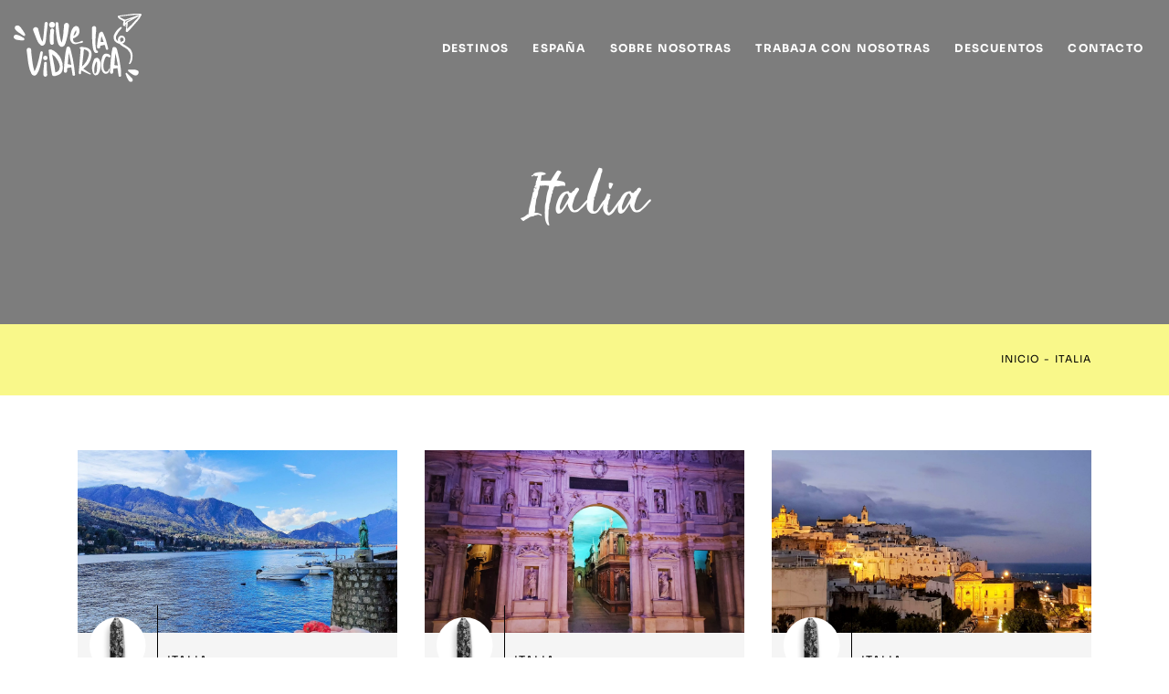

--- FILE ---
content_type: text/html; charset=UTF-8
request_url: https://www.vivelavidaroca.com/etiqueta/italia/
body_size: 13175
content:
<!DOCTYPE html>
<html lang="es" prefix="og: https://ogp.me/ns#">
<head>

    
    <meta charset="UTF-8">
    <meta name="viewport" content="width=device-width, initial-scale=1">
    <link rel="profile" href="https://gmpg.org/xfn/11">
    <meta http-equiv="X-UA-Compatible" content="IE=edge">

    
            <link rel="preload" href="https://www.vivelavidaroca.com/wp-content/uploads/sites/673/fonts/Sora-Regular.woff2" as="font" type="font/woff2" crossorigin>

            
            <link rel="preload" href="https://www.vivelavidaroca.com/wp-content/uploads/sites/673/fonts/Sora-Bold.woff2" as="font" type="font/woff2" crossorigin>

            
            <link rel="preload" href="https://www.vivelavidaroca.com/wp-content/uploads/sites/673/fonts/Gustolle.woff2" as="font" type="font/woff2" crossorigin>

            
<!-- Optimización para motores de búsqueda de Rank Math -  https://rankmath.com/ -->
<title>Italia</title>
<meta name="robots" content="follow, noindex"/>
<meta property="og:locale" content="es_ES" />
<meta property="og:type" content="article" />
<meta property="og:title" content="Italia" />
<meta property="og:url" content="https://www.vivelavidaroca.com/etiqueta/italia/" />
<meta property="og:site_name" content="Vive la vida Roca" />
<meta property="article:publisher" content="https://www.facebook.com/vivelavidaroca/" />
<meta name="twitter:card" content="summary_large_image" />
<meta name="twitter:title" content="Italia" />
<meta name="twitter:site" content="@@Vivelavidaroca" />
<script type="application/ld+json" class="rank-math-schema">{"@context":"https://schema.org","@graph":[{"@type":"Organization","@id":"https://www.vivelavidaroca.com/#organization","name":"Vive la vida Roca","url":"https://www.vivelavidaroca.com","sameAs":["https://www.facebook.com/vivelavidaroca/","https://twitter.com/@Vivelavidaroca"]},{"@type":"WebSite","@id":"https://www.vivelavidaroca.com/#website","url":"https://www.vivelavidaroca.com","name":"Vive la vida Roca","publisher":{"@id":"https://www.vivelavidaroca.com/#organization"},"inLanguage":"es"},{"@type":"BreadcrumbList","@id":"https://www.vivelavidaroca.com/etiqueta/italia/#breadcrumb","itemListElement":[{"@type":"ListItem","position":"1","item":{"@id":"/","name":"Inicio"}},{"@type":"ListItem","position":"2","item":{"@id":"https://www.vivelavidaroca.com/etiqueta/italia/","name":"Italia"}}]},{"@type":"CollectionPage","@id":"https://www.vivelavidaroca.com/etiqueta/italia/#webpage","url":"https://www.vivelavidaroca.com/etiqueta/italia/","name":"Italia","isPartOf":{"@id":"https://www.vivelavidaroca.com/#website"},"inLanguage":"es","breadcrumb":{"@id":"https://www.vivelavidaroca.com/etiqueta/italia/#breadcrumb"}}]}</script>
<!-- /Plugin Rank Math WordPress SEO -->

<link rel='dns-prefetch' href='//seo-fixer.writesonic.com' />
<link rel="alternate" type="application/rss+xml" title="Vive la vida Roca &raquo; Feed" href="https://www.vivelavidaroca.com/feed/" />
<link rel="alternate" type="application/rss+xml" title="Vive la vida Roca &raquo; Feed de los comentarios" href="https://www.vivelavidaroca.com/comments/feed/" />
<link rel="alternate" type="application/rss+xml" title="Vive la vida Roca &raquo; Etiqueta Italia del feed" href="https://www.vivelavidaroca.com/etiqueta/italia/feed/" />
<style id='wp-img-auto-sizes-contain-inline-css' type='text/css'>
img:is([sizes=auto i],[sizes^="auto," i]){contain-intrinsic-size:3000px 1500px}
/*# sourceURL=wp-img-auto-sizes-contain-inline-css */
</style>
<link rel='stylesheet' id='web-bootstrap-style-css' href='https://www.vivelavidaroca.com/wp-content/themes/pom/assets/dist/css/base/bootstrap.min.css?ver=1.0.2' type='text/css' media='all' />
<link rel='stylesheet' id='web-flickity-style-css' href='https://www.vivelavidaroca.com/wp-content/themes/pom/assets/dist/css/base/flickity.min.css?ver=1.0.2' type='text/css' media='all' />
<link rel='stylesheet' id='web-photoswipe-style-css' href='https://www.vivelavidaroca.com/wp-content/themes/pom/assets/dist/css/base/photoswipe.min.css?ver=1.0.2' type='text/css' media='all' />
<link rel='stylesheet' id='web-jquery-datetimepicker-style-css' href='https://www.vivelavidaroca.com/wp-content/themes/pom/assets/dist/css/base/datetimepicker.min.css?ver=1.0.2' type='text/css' media='all' />
<link rel='stylesheet' id='web-main-style-css' href='https://www.vivelavidaroca.com/wp-content/uploads/sites/673/website.min.css?ver=1.0.2.1759400867' type='text/css' media='all' />
<link rel='stylesheet' id='web-custom-styles-css' href='https://www.vivelavidaroca.com/wp-content/uploads/sites/673/custom.css?ver=1.0.2.1753086134' type='text/css' media='all' />
<script type="text/javascript" src="https://www.vivelavidaroca.com/wp-content/settings/pomatio-framework/sites/673/pom-theme-options/custom_js_custom_js_GalSQL05TNRyEGq_js_code.js" id="GalSQL05TNRyEGq-js"></script>

        <!-- Google Analytics -->
        <script async src="https://www.googletagmanager.com/gtag/js?id=G-RHJNFQH7S4#asyncload"></script>
        <script>
            window.dataLayer = window.dataLayer || [];
            function gtag() {
                dataLayer.push(arguments);
            }
            gtag('js', new Date());
            gtag('config', 'G-RHJNFQH7S4');

                    </script>
        <!-- Google Analytics -->

        
        <script>
            window.dataLayer = window.dataLayer || [];

            function gtag() {
                dataLayer.push(arguments);
            }

            gtag('consent', 'default', {
                'ad_storage': 'denied',
                'ad_user_data': 'denied',
                'ad_personalization': 'denied',
                'analytics_storage': 'denied'
            });
        </script>

        
            <script>
                (function(w,d,s,l,i){w[l]=w[l]||[];w[l].push({'gtm.start':
                        new Date().getTime(),event:'gtm.js'});var f=d.getElementsByTagName(s)[0],
                    j=d.createElement(s),dl=l!='dataLayer'?'&l='+l:'';j.async=true;j.src=
                    'https://www.googletagmanager.com/gtm.js?id='+i+dl;f.parentNode.insertBefore(j,f);
                })(window,document,'script','dataLayer', 'GTM-NHKT9HPT');
            </script>

            
        <script>
			        </script>

		<link rel="icon" href="https://www.vivelavidaroca.com/wp-content/uploads/sites/673/2022/10/cropped-favicon-vlvr-32x32.png" sizes="32x32" />
<link rel="icon" href="https://www.vivelavidaroca.com/wp-content/uploads/sites/673/2022/10/cropped-favicon-vlvr-192x192.png" sizes="192x192" />
<link rel="apple-touch-icon" href="https://www.vivelavidaroca.com/wp-content/uploads/sites/673/2022/10/cropped-favicon-vlvr-180x180.png" />
<meta name="msapplication-TileImage" content="https://www.vivelavidaroca.com/wp-content/uploads/sites/673/2022/10/cropped-favicon-vlvr-270x270.png" />

<link rel='stylesheet' id='web-breadcrumbs-css' href='https://www.vivelavidaroca.com/wp-content/themes/pom/assets/dist/css/blocks/breadcrumbs.min.css?ver=6.9' type='text/css' media='all' />
<link rel='stylesheet' id='web-menu-css' href='https://www.vivelavidaroca.com/wp-content/themes/pom/assets/dist/css/blocks/menu.min.css?ver=6.9' type='text/css' media='all' />
<link rel='stylesheet' id='web-custom-post-842-styles-css' href='https://www.vivelavidaroca.com/wp-content/uploads/sites/673/post-842.css?ver=1.0.2.1753086134' type='text/css' media='all' />
</head>

<body class="archive tag tag-italia tag-624 wp-theme-pom web-header-1 group-blog hfeed">


            <noscript><iframe src="https://www.googletagmanager.com/ns.html?id=GTM-NHKT9HPT" height="0" width="0" style="display:none;visibility:hidden"></iframe></noscript>

            
<a href="#content" class="skip-link">Saltar al contenido principal</a>


<header class="web-header    web-header-transparent web-header-full-width">
    
<nav class="web-main-nav sticky-off web-navbar fw-700 text-uppercase lh-1-5 fs-12">
    <div class="container-fluid">
        <div class="web-nav-table ">
            
<a href="https://www.vivelavidaroca.com/" rel="home" class="web-nav-logo" aria-label="El turismo tiene un problema: demasiado postureo y poco copy que enganche. Nosotras lo arreglamos. Viajes reales, historias potentes y copys que te atrapan." title="El turismo tiene un problema: demasiado postureo y poco copy que enganche. Nosotras lo arreglamos. Viajes reales, historias potentes y copys que te atrapan." itemprop="url">
	<img class="web-hide-on-sm web-hide-on-xs" src="https://www.vivelavidaroca.com/wp-content/uploads/sites/673/2022/11/vlvr-logo-w.svg" alt="Vive la vida Roca" itemprop="logo"><img class="web-hide-on-lg web-hide-on-md" src="https://www.vivelavidaroca.com/wp-content/uploads/sites/673/2022/11/vlvr-logo-m-w.svg" alt="Vive la vida Roca" itemprop="logo"></a>
<ul class="web-nav align-right hidden-md-down"><li id="menu-item-1097-menu-1" class="main-menu-item  menu-item-even menu-item-depth-0  menu-item menu-item-type-custom menu-item-object-custom menu-item-has-children web-drop-item web-drop-item"><a href="#" class="menu-link main-menu-link"><span><span class="web-nav-item-content"><span class="web-nav-item-title">Destinos</span></span></span></a><ul class="dropdown">	<li id="menu-item-20887-menu-1" class="sub-menu-item  menu-item-odd menu-item-depth-1  menu-item menu-item-type-taxonomy menu-item-object-category"><a href="https://www.vivelavidaroca.com/categoria/buscas-inspiracion/" class="menu-link sub-menu-link"><span><span class="web-nav-item-content"><span class="web-nav-item-title">¿Buscas inspiración?</span></span></span></a></li>	<li id="menu-item-1325-menu-1" class="sub-menu-item  menu-item-odd menu-item-depth-1  menu-item menu-item-type-taxonomy menu-item-object-category"><a href="https://www.vivelavidaroca.com/categoria/alemania/" class="menu-link sub-menu-link"><span><span class="web-nav-item-content"><span class="web-nav-item-title">Alemania</span></span></span></a></li>	<li id="menu-item-1326-menu-1" class="sub-menu-item  menu-item-odd menu-item-depth-1  menu-item menu-item-type-taxonomy menu-item-object-category"><a href="https://www.vivelavidaroca.com/categoria/bulgaria/" class="menu-link sub-menu-link"><span><span class="web-nav-item-content"><span class="web-nav-item-title">Bulgaria</span></span></span></a></li>	<li id="menu-item-1327-menu-1" class="sub-menu-item  menu-item-odd menu-item-depth-1  menu-item menu-item-type-taxonomy menu-item-object-category"><a href="https://www.vivelavidaroca.com/categoria/croacia/" class="menu-link sub-menu-link"><span><span class="web-nav-item-content"><span class="web-nav-item-title">Croacia</span></span></span></a></li>	<li id="menu-item-14219-menu-1" class="sub-menu-item  menu-item-odd menu-item-depth-1  menu-item menu-item-type-taxonomy menu-item-object-category"><a href="https://www.vivelavidaroca.com/categoria/francia/" class="menu-link sub-menu-link"><span><span class="web-nav-item-content"><span class="web-nav-item-title">Francia</span></span></span></a></li>	<li id="menu-item-1328-menu-1" class="sub-menu-item  menu-item-odd menu-item-depth-1  menu-item menu-item-type-taxonomy menu-item-object-category"><a href="https://www.vivelavidaroca.com/categoria/espana/" class="menu-link sub-menu-link"><span><span class="web-nav-item-content"><span class="web-nav-item-title">España</span></span></span></a></li>	<li id="menu-item-1329-menu-1" class="sub-menu-item  menu-item-odd menu-item-depth-1  menu-item menu-item-type-taxonomy menu-item-object-category"><a href="https://www.vivelavidaroca.com/categoria/italia/" class="menu-link sub-menu-link"><span><span class="web-nav-item-content"><span class="web-nav-item-title">Italia</span></span></span></a></li>	<li id="menu-item-19884-menu-1" class="sub-menu-item  menu-item-odd menu-item-depth-1  menu-item menu-item-type-taxonomy menu-item-object-category"><a href="https://www.vivelavidaroca.com/categoria/letonia/" class="menu-link sub-menu-link"><span><span class="web-nav-item-content"><span class="web-nav-item-title">Letonia</span></span></span></a></li>	<li id="menu-item-17679-menu-1" class="sub-menu-item  menu-item-odd menu-item-depth-1  menu-item menu-item-type-taxonomy menu-item-object-category"><a href="https://www.vivelavidaroca.com/categoria/lituania/" class="menu-link sub-menu-link"><span><span class="web-nav-item-content"><span class="web-nav-item-title">Lituania</span></span></span></a></li>	<li id="menu-item-1330-menu-1" class="sub-menu-item  menu-item-odd menu-item-depth-1  menu-item menu-item-type-taxonomy menu-item-object-category"><a href="https://www.vivelavidaroca.com/categoria/macedonia/" class="menu-link sub-menu-link"><span><span class="web-nav-item-content"><span class="web-nav-item-title">Macedonia</span></span></span></a></li>	<li id="menu-item-11946-menu-1" class="sub-menu-item  menu-item-odd menu-item-depth-1  menu-item menu-item-type-taxonomy menu-item-object-category"><a href="https://www.vivelavidaroca.com/categoria/montenegro/" class="menu-link sub-menu-link"><span><span class="web-nav-item-content"><span class="web-nav-item-title">Montenegro</span></span></span></a></li>	<li id="menu-item-11947-menu-1" class="sub-menu-item  menu-item-odd menu-item-depth-1  menu-item menu-item-type-taxonomy menu-item-object-category"><a href="https://www.vivelavidaroca.com/categoria/polonia/" class="menu-link sub-menu-link"><span><span class="web-nav-item-content"><span class="web-nav-item-title">Polonia</span></span></span></a></li>	<li id="menu-item-1331-menu-1" class="sub-menu-item  menu-item-odd menu-item-depth-1  menu-item menu-item-type-taxonomy menu-item-object-category"><a href="https://www.vivelavidaroca.com/categoria/portugal/" class="menu-link sub-menu-link"><span><span class="web-nav-item-content"><span class="web-nav-item-title">Portugal</span></span></span></a></li>	<li id="menu-item-11948-menu-1" class="sub-menu-item  menu-item-odd menu-item-depth-1  menu-item menu-item-type-taxonomy menu-item-object-category"><a href="https://www.vivelavidaroca.com/categoria/rumania/" class="menu-link sub-menu-link"><span><span class="web-nav-item-content"><span class="web-nav-item-title">Rumania</span></span></span></a></li></ul></li><li id="menu-item-1098-menu-1" class="main-menu-item  menu-item-even menu-item-depth-0  menu-item menu-item-type-custom menu-item-object-custom menu-item-has-children web-drop-item web-drop-item"><a href="#" class="menu-link main-menu-link"><span><span class="web-nav-item-content"><span class="web-nav-item-title">España</span></span></span></a><ul class="dropdown">	<li id="menu-item-11843-menu-1" class="sub-menu-item  menu-item-odd menu-item-depth-1  menu-item menu-item-type-taxonomy menu-item-object-category"><a href="https://www.vivelavidaroca.com/categoria/espana/madrid/" class="menu-link sub-menu-link"><span><span class="web-nav-item-content"><span class="web-nav-item-title">Madriz</span></span></span></a></li>	<li id="menu-item-1333-menu-1" class="sub-menu-item  menu-item-odd menu-item-depth-1  menu-item menu-item-type-taxonomy menu-item-object-category"><a href="https://www.vivelavidaroca.com/categoria/espana/andalucia/" class="menu-link sub-menu-link"><span><span class="web-nav-item-content"><span class="web-nav-item-title">Andalucía</span></span></span></a></li>	<li id="menu-item-1334-menu-1" class="sub-menu-item  menu-item-odd menu-item-depth-1  menu-item menu-item-type-taxonomy menu-item-object-category"><a href="https://www.vivelavidaroca.com/categoria/espana/aragon/" class="menu-link sub-menu-link"><span><span class="web-nav-item-content"><span class="web-nav-item-title">Aragón</span></span></span></a></li>	<li id="menu-item-13158-menu-1" class="sub-menu-item  menu-item-odd menu-item-depth-1  menu-item menu-item-type-taxonomy menu-item-object-category"><a href="https://www.vivelavidaroca.com/categoria/espana/baleares/" class="menu-link sub-menu-link"><span><span class="web-nav-item-content"><span class="web-nav-item-title">Baleares</span></span></span></a></li>	<li id="menu-item-14220-menu-1" class="sub-menu-item  menu-item-odd menu-item-depth-1  menu-item menu-item-type-taxonomy menu-item-object-category"><a href="https://www.vivelavidaroca.com/categoria/espana/canarias/" class="menu-link sub-menu-link"><span><span class="web-nav-item-content"><span class="web-nav-item-title">Canarias</span></span></span></a></li>	<li id="menu-item-1335-menu-1" class="sub-menu-item  menu-item-odd menu-item-depth-1  menu-item menu-item-type-taxonomy menu-item-object-category"><a href="https://www.vivelavidaroca.com/categoria/espana/cantabria/" class="menu-link sub-menu-link"><span><span class="web-nav-item-content"><span class="web-nav-item-title">Cantabria</span></span></span></a></li>	<li id="menu-item-1336-menu-1" class="sub-menu-item  menu-item-odd menu-item-depth-1  menu-item menu-item-type-taxonomy menu-item-object-category"><a href="https://www.vivelavidaroca.com/categoria/espana/castilla-la-mancha/" class="menu-link sub-menu-link"><span><span class="web-nav-item-content"><span class="web-nav-item-title">Castilla La Mancha</span></span></span></a></li>	<li id="menu-item-1337-menu-1" class="sub-menu-item  menu-item-odd menu-item-depth-1  menu-item menu-item-type-taxonomy menu-item-object-category"><a href="https://www.vivelavidaroca.com/categoria/espana/castilla-y-leon/" class="menu-link sub-menu-link"><span><span class="web-nav-item-content"><span class="web-nav-item-title">Castilla y León</span></span></span></a></li>	<li id="menu-item-1338-menu-1" class="sub-menu-item  menu-item-odd menu-item-depth-1  menu-item menu-item-type-taxonomy menu-item-object-category"><a href="https://www.vivelavidaroca.com/categoria/espana/comunidad-valenciana/" class="menu-link sub-menu-link"><span><span class="web-nav-item-content"><span class="web-nav-item-title">Comunidad Valenciana</span></span></span></a></li>	<li id="menu-item-1339-menu-1" class="sub-menu-item  menu-item-odd menu-item-depth-1  menu-item menu-item-type-taxonomy menu-item-object-category"><a href="https://www.vivelavidaroca.com/categoria/espana/extremadura/" class="menu-link sub-menu-link"><span><span class="web-nav-item-content"><span class="web-nav-item-title">Extremadura</span></span></span></a></li>	<li id="menu-item-17630-menu-1" class="sub-menu-item  menu-item-odd menu-item-depth-1  menu-item menu-item-type-taxonomy menu-item-object-category"><a href="https://www.vivelavidaroca.com/categoria/espana/galicia/" class="menu-link sub-menu-link"><span><span class="web-nav-item-content"><span class="web-nav-item-title">Galicia</span></span></span></a></li>	<li id="menu-item-1340-menu-1" class="sub-menu-item  menu-item-odd menu-item-depth-1  menu-item menu-item-type-taxonomy menu-item-object-category"><a href="https://www.vivelavidaroca.com/categoria/espana/la-rioja/" class="menu-link sub-menu-link"><span><span class="web-nav-item-content"><span class="web-nav-item-title">La Rioja</span></span></span></a></li>	<li id="menu-item-22636-menu-1" class="sub-menu-item  menu-item-odd menu-item-depth-1  menu-item menu-item-type-taxonomy menu-item-object-category"><a href="https://www.vivelavidaroca.com/categoria/espana/murcia/" class="menu-link sub-menu-link"><span><span class="web-nav-item-content"><span class="web-nav-item-title">Murcia</span></span></span></a></li>	<li id="menu-item-1341-menu-1" class="sub-menu-item  menu-item-odd menu-item-depth-1  menu-item menu-item-type-taxonomy menu-item-object-category"><a href="https://www.vivelavidaroca.com/categoria/espana/navarra/" class="menu-link sub-menu-link"><span><span class="web-nav-item-content"><span class="web-nav-item-title">Navarra</span></span></span></a></li>	<li id="menu-item-1342-menu-1" class="sub-menu-item  menu-item-odd menu-item-depth-1  menu-item menu-item-type-taxonomy menu-item-object-category"><a href="https://www.vivelavidaroca.com/categoria/espana/pais-vasco/" class="menu-link sub-menu-link"><span><span class="web-nav-item-content"><span class="web-nav-item-title">País Vasco</span></span></span></a></li>	<li id="menu-item-11844-menu-1" class="sub-menu-item  menu-item-odd menu-item-depth-1  menu-item menu-item-type-taxonomy menu-item-object-category"><a href="https://www.vivelavidaroca.com/categoria/museos-y-exposiciones/" class="menu-link sub-menu-link"><span><span class="web-nav-item-content"><span class="web-nav-item-title">Museos y exposiciones</span></span></span></a></li></ul></li><li id="menu-item-1125-menu-1" class="main-menu-item  menu-item-even menu-item-depth-0  menu-item menu-item-type-post_type menu-item-object-page"><a href="https://www.vivelavidaroca.com/sobre-nosotras/" class="menu-link main-menu-link"><span><span class="web-nav-item-content"><span class="web-nav-item-title">Sobre nosotras</span></span></span></a></li><li id="menu-item-22206-menu-1" class="main-menu-item  menu-item-even menu-item-depth-0  menu-item menu-item-type-post_type menu-item-object-page"><a href="https://www.vivelavidaroca.com/trabaja-con-nosotras/" class="menu-link main-menu-link"><span><span class="web-nav-item-content"><span class="web-nav-item-title">Trabaja con nosotras</span></span></span></a></li><li id="menu-item-16548-menu-1" class="main-menu-item  menu-item-even menu-item-depth-0  menu-item menu-item-type-custom menu-item-object-custom"><a href="https://linktr.ee/vivelavidaroca/store" class="menu-link main-menu-link"><span><span class="web-nav-item-content"><span class="web-nav-item-title">Descuentos</span></span></span></a></li><li id="menu-item-847-menu-1" class="main-menu-item  menu-item-even menu-item-depth-0  menu-item menu-item-type-post_type menu-item-object-page"><a href="https://www.vivelavidaroca.com/contact/" class="menu-link main-menu-link"><span><span class="web-nav-item-content"><span class="web-nav-item-title">Contacto</span></span></span></a></li></ul>
            <ul class="web-nav align-right web-nav-icons">

                
                    <li class="single-icon hidden-lg-up">
                        <a href="#" class="web-mobile-toggle no-effect-on-link" data-nav-toggle="#web-nav-mobile" aria-label="Menú de hamburguesa navegación">
                            <span class="toggle-main-icon text-main-12"><i class="icon web-svg-icon pomicons menu-burger-2"><svg xmlns="http://www.w3.org/2000/svg" viewBox="0 0 86 86" width="20" height="20"><path d="M.2 16.2h86V22H.2zM.2 40.4h65.9v5.8H.2zM.2 64.5h45.7v5.8H.2z"/></svg>
</i></span>
                            <span class="toggle-close-icon"><i class="icon web-svg-icon ionicons android-close"><svg xmlns="http://www.w3.org/2000/svg" width="20" height="20" viewBox="0 0 512 512"><path d="M405 136.798L375.202 107 256 226.202 136.798 107 107 136.798 226.202 256 107 375.202 136.798 405 256 285.798 375.202 405 405 375.202 285.798 256z"/></svg></i></span>
                        </a>
                    </li>

                    
            </ul>
        </div>
    </div>
</nav>


</header>
<header class="web-header-secondary">

	
<div id="web-nav-mobile" class="web-navbar web-navbar-side hidden-lg-up web-navbar-left-side web-navbar-lg align-left web-navbar-overlay-content bg-main-15 text-main-11">
    <div class="web-navbar-bg">
        <div class="bg-image"></div>
    </div>

    
    <div class="web-nav-table">
        <div class="web-nav-row">
            
                <a href="https://www.vivelavidaroca.com/" rel="home" class="web-nav-logo" aria-label="Vive la vida Roca" title="Vive la vida Roca">
                    <img src="https://www.vivelavidaroca.com/wp-content/uploads/sites/673/2022/10/logo-vlvrwhite-m.svg" alt="Vive la vida Roca">
                </a>

                
            <span class="web-mobile-toggle no-effect-on-link db align-right" data-nav-toggle="#web-nav-mobile"><i class="icon web-svg-icon feather x"><svg xmlns="http://www.w3.org/2000/svg" width="20" height="20" fill="none" stroke="currentColor" stroke-linecap="round" stroke-linejoin="round" stroke-width="2" class="feather feather-x" viewBox="0 0 24 24"><path d="M18 6L6 18M6 6l12 12"/></svg></i></span>
        </div>
        <div class="web-nav-row web-nav-row-full web-nav-row-center">
            <div class="web-navbar-mobile-content">
                <ul class="web-nav hidden-lg-up"><li id="menu-item-19168-mobile-nav" class="main-menu-item  menu-item-even menu-item-depth-0  menu-item menu-item-type-custom menu-item-object-custom menu-item-has-children web-drop-item web-drop-item"><a href="#" class="menu-link main-menu-link"><span><span class="web-nav-item-content"><span class="web-nav-item-title">Destinos</span></span></span></a><ul class="dropdown">	<li id="menu-item-20888-mobile-nav" class="sub-menu-item  menu-item-odd menu-item-depth-1  menu-item menu-item-type-taxonomy menu-item-object-category"><a href="https://www.vivelavidaroca.com/categoria/buscas-inspiracion/" class="menu-link sub-menu-link"><span><span class="web-nav-item-content"><span class="web-nav-item-title">¿Buscas inspiración?</span></span></span></a></li>	<li id="menu-item-11962-mobile-nav" class="sub-menu-item  menu-item-odd menu-item-depth-1  menu-item menu-item-type-taxonomy menu-item-object-category"><a href="https://www.vivelavidaroca.com/categoria/alemania/" class="menu-link sub-menu-link"><span><span class="web-nav-item-content"><span class="web-nav-item-title">Alemania</span></span></span></a></li>	<li id="menu-item-11963-mobile-nav" class="sub-menu-item  menu-item-odd menu-item-depth-1  menu-item menu-item-type-taxonomy menu-item-object-category"><a href="https://www.vivelavidaroca.com/categoria/bulgaria/" class="menu-link sub-menu-link"><span><span class="web-nav-item-content"><span class="web-nav-item-title">Bulgaria</span></span></span></a></li>	<li id="menu-item-11964-mobile-nav" class="sub-menu-item  menu-item-odd menu-item-depth-1  menu-item menu-item-type-taxonomy menu-item-object-category"><a href="https://www.vivelavidaroca.com/categoria/croacia/" class="menu-link sub-menu-link"><span><span class="web-nav-item-content"><span class="web-nav-item-title">Croacia</span></span></span></a></li>	<li id="menu-item-11965-mobile-nav" class="sub-menu-item  menu-item-odd menu-item-depth-1  menu-item menu-item-type-taxonomy menu-item-object-category"><a href="https://www.vivelavidaroca.com/categoria/italia/" class="menu-link sub-menu-link"><span><span class="web-nav-item-content"><span class="web-nav-item-title">Italia</span></span></span></a></li>	<li id="menu-item-19885-mobile-nav" class="sub-menu-item  menu-item-odd menu-item-depth-1  menu-item menu-item-type-taxonomy menu-item-object-category"><a href="https://www.vivelavidaroca.com/categoria/letonia/" class="menu-link sub-menu-link"><span><span class="web-nav-item-content"><span class="web-nav-item-title">Letonia</span></span></span></a></li>	<li id="menu-item-17678-mobile-nav" class="sub-menu-item  menu-item-odd menu-item-depth-1  menu-item menu-item-type-taxonomy menu-item-object-category"><a href="https://www.vivelavidaroca.com/categoria/lituania/" class="menu-link sub-menu-link"><span><span class="web-nav-item-content"><span class="web-nav-item-title">Lituania</span></span></span></a></li>	<li id="menu-item-11966-mobile-nav" class="sub-menu-item  menu-item-odd menu-item-depth-1  menu-item menu-item-type-taxonomy menu-item-object-category"><a href="https://www.vivelavidaroca.com/categoria/macedonia/" class="menu-link sub-menu-link"><span><span class="web-nav-item-content"><span class="web-nav-item-title">Macedonia</span></span></span></a></li>	<li id="menu-item-11967-mobile-nav" class="sub-menu-item  menu-item-odd menu-item-depth-1  menu-item menu-item-type-taxonomy menu-item-object-category"><a href="https://www.vivelavidaroca.com/categoria/montenegro/" class="menu-link sub-menu-link"><span><span class="web-nav-item-content"><span class="web-nav-item-title">Montenegro</span></span></span></a></li>	<li id="menu-item-11968-mobile-nav" class="sub-menu-item  menu-item-odd menu-item-depth-1  menu-item menu-item-type-taxonomy menu-item-object-category"><a href="https://www.vivelavidaroca.com/categoria/polonia/" class="menu-link sub-menu-link"><span><span class="web-nav-item-content"><span class="web-nav-item-title">Polonia</span></span></span></a></li>	<li id="menu-item-11969-mobile-nav" class="sub-menu-item  menu-item-odd menu-item-depth-1  menu-item menu-item-type-taxonomy menu-item-object-category"><a href="https://www.vivelavidaroca.com/categoria/portugal/" class="menu-link sub-menu-link"><span><span class="web-nav-item-content"><span class="web-nav-item-title">Portugal</span></span></span></a></li>	<li id="menu-item-11970-mobile-nav" class="sub-menu-item  menu-item-odd menu-item-depth-1  menu-item menu-item-type-taxonomy menu-item-object-category"><a href="https://www.vivelavidaroca.com/categoria/rumania/" class="menu-link sub-menu-link"><span><span class="web-nav-item-content"><span class="web-nav-item-title">Rumania</span></span></span></a></li></ul></li><li id="menu-item-1314-mobile-nav" class="main-menu-item  menu-item-even menu-item-depth-0  menu-item menu-item-type-taxonomy menu-item-object-category menu-item-has-children web-drop-item web-drop-item"><a href="https://www.vivelavidaroca.com/categoria/espana/" class="menu-link main-menu-link"><span><span class="web-nav-item-content"><span class="web-nav-item-title">España</span></span></span></a><ul class="dropdown">	<li id="menu-item-11980-mobile-nav" class="sub-menu-item  menu-item-odd menu-item-depth-1  menu-item menu-item-type-taxonomy menu-item-object-category"><a href="https://www.vivelavidaroca.com/categoria/espana/madrid/" class="menu-link sub-menu-link"><span><span class="web-nav-item-content"><span class="web-nav-item-title">Madriz</span></span></span></a></li>	<li id="menu-item-11971-mobile-nav" class="sub-menu-item  menu-item-odd menu-item-depth-1  menu-item menu-item-type-taxonomy menu-item-object-category"><a href="https://www.vivelavidaroca.com/categoria/espana/andalucia/" class="menu-link sub-menu-link"><span><span class="web-nav-item-content"><span class="web-nav-item-title">Andalucía</span></span></span></a></li>	<li id="menu-item-11972-mobile-nav" class="sub-menu-item  menu-item-odd menu-item-depth-1  menu-item menu-item-type-taxonomy menu-item-object-category"><a href="https://www.vivelavidaroca.com/categoria/espana/aragon/" class="menu-link sub-menu-link"><span><span class="web-nav-item-content"><span class="web-nav-item-title">Aragón</span></span></span></a></li>	<li id="menu-item-13157-mobile-nav" class="sub-menu-item  menu-item-odd menu-item-depth-1  menu-item menu-item-type-taxonomy menu-item-object-category"><a href="https://www.vivelavidaroca.com/categoria/espana/baleares/" class="menu-link sub-menu-link"><span><span class="web-nav-item-content"><span class="web-nav-item-title">Baleares</span></span></span></a></li>	<li id="menu-item-11973-mobile-nav" class="sub-menu-item  menu-item-odd menu-item-depth-1  menu-item menu-item-type-taxonomy menu-item-object-category"><a href="https://www.vivelavidaroca.com/categoria/espana/canarias/" class="menu-link sub-menu-link"><span><span class="web-nav-item-content"><span class="web-nav-item-title">Canarias</span></span></span></a></li>	<li id="menu-item-11974-mobile-nav" class="sub-menu-item  menu-item-odd menu-item-depth-1  menu-item menu-item-type-taxonomy menu-item-object-category"><a href="https://www.vivelavidaroca.com/categoria/espana/cantabria/" class="menu-link sub-menu-link"><span><span class="web-nav-item-content"><span class="web-nav-item-title">Cantabria</span></span></span></a></li>	<li id="menu-item-11975-mobile-nav" class="sub-menu-item  menu-item-odd menu-item-depth-1  menu-item menu-item-type-taxonomy menu-item-object-category"><a href="https://www.vivelavidaroca.com/categoria/espana/castilla-la-mancha/" class="menu-link sub-menu-link"><span><span class="web-nav-item-content"><span class="web-nav-item-title">Castilla La Mancha</span></span></span></a></li>	<li id="menu-item-11976-mobile-nav" class="sub-menu-item  menu-item-odd menu-item-depth-1  menu-item menu-item-type-taxonomy menu-item-object-category"><a href="https://www.vivelavidaroca.com/categoria/espana/castilla-y-leon/" class="menu-link sub-menu-link"><span><span class="web-nav-item-content"><span class="web-nav-item-title">Castilla y León</span></span></span></a></li>	<li id="menu-item-11977-mobile-nav" class="sub-menu-item  menu-item-odd menu-item-depth-1  menu-item menu-item-type-taxonomy menu-item-object-category"><a href="https://www.vivelavidaroca.com/categoria/espana/comunidad-valenciana/" class="menu-link sub-menu-link"><span><span class="web-nav-item-content"><span class="web-nav-item-title">Comunidad Valenciana</span></span></span></a></li>	<li id="menu-item-11978-mobile-nav" class="sub-menu-item  menu-item-odd menu-item-depth-1  menu-item menu-item-type-taxonomy menu-item-object-category"><a href="https://www.vivelavidaroca.com/categoria/espana/extremadura/" class="menu-link sub-menu-link"><span><span class="web-nav-item-content"><span class="web-nav-item-title">Extremadura</span></span></span></a></li>	<li id="menu-item-17631-mobile-nav" class="sub-menu-item  menu-item-odd menu-item-depth-1  menu-item menu-item-type-taxonomy menu-item-object-category"><a href="https://www.vivelavidaroca.com/categoria/espana/galicia/" class="menu-link sub-menu-link"><span><span class="web-nav-item-content"><span class="web-nav-item-title">Galicia</span></span></span></a></li>	<li id="menu-item-11979-mobile-nav" class="sub-menu-item  menu-item-odd menu-item-depth-1  menu-item menu-item-type-taxonomy menu-item-object-category"><a href="https://www.vivelavidaroca.com/categoria/espana/la-rioja/" class="menu-link sub-menu-link"><span><span class="web-nav-item-content"><span class="web-nav-item-title">La Rioja</span></span></span></a></li>	<li id="menu-item-22637-mobile-nav" class="sub-menu-item  menu-item-odd menu-item-depth-1  menu-item menu-item-type-taxonomy menu-item-object-category"><a href="https://www.vivelavidaroca.com/categoria/espana/murcia/" class="menu-link sub-menu-link"><span><span class="web-nav-item-content"><span class="web-nav-item-title">Murcia</span></span></span></a></li>	<li id="menu-item-11981-mobile-nav" class="sub-menu-item  menu-item-odd menu-item-depth-1  menu-item menu-item-type-taxonomy menu-item-object-category"><a href="https://www.vivelavidaroca.com/categoria/espana/navarra/" class="menu-link sub-menu-link"><span><span class="web-nav-item-content"><span class="web-nav-item-title">Navarra</span></span></span></a></li>	<li id="menu-item-11982-mobile-nav" class="sub-menu-item  menu-item-odd menu-item-depth-1  menu-item menu-item-type-taxonomy menu-item-object-category"><a href="https://www.vivelavidaroca.com/categoria/espana/pais-vasco/" class="menu-link sub-menu-link"><span><span class="web-nav-item-content"><span class="web-nav-item-title">País Vasco</span></span></span></a></li>	<li id="menu-item-11961-mobile-nav" class="sub-menu-item  menu-item-odd menu-item-depth-1  menu-item menu-item-type-taxonomy menu-item-object-category"><a href="https://www.vivelavidaroca.com/categoria/museos-y-exposiciones/" class="menu-link sub-menu-link"><span><span class="web-nav-item-content"><span class="web-nav-item-title">Museos y exposiciones</span></span></span></a></li></ul></li><li id="menu-item-1318-mobile-nav" class="main-menu-item  menu-item-even menu-item-depth-0  menu-item menu-item-type-post_type menu-item-object-page"><a href="https://www.vivelavidaroca.com/sobre-nosotras/" class="menu-link main-menu-link"><span><span class="web-nav-item-content"><span class="web-nav-item-title">Sobre nosotras</span></span></span></a></li><li id="menu-item-22205-mobile-nav" class="main-menu-item  menu-item-even menu-item-depth-0  menu-item menu-item-type-post_type menu-item-object-page"><a href="https://www.vivelavidaroca.com/trabaja-con-nosotras/" class="menu-link main-menu-link"><span><span class="web-nav-item-content"><span class="web-nav-item-title">Trabaja con nosotras</span></span></span></a></li><li id="menu-item-17454-mobile-nav" class="main-menu-item  menu-item-even menu-item-depth-0  menu-item menu-item-type-custom menu-item-object-custom"><a href="https://linktr.ee/vivelavidaroca/shop" class="menu-link main-menu-link"><span><span class="web-nav-item-content"><span class="web-nav-item-title">Descuentos</span></span></span></a></li><li id="menu-item-1319-mobile-nav" class="main-menu-item  menu-item-even menu-item-depth-0  menu-item menu-item-type-post_type menu-item-object-page"><a href="https://www.vivelavidaroca.com/contact/" class="menu-link main-menu-link"><span><span class="web-nav-item-content"><span class="web-nav-item-title">Contacto</span></span></span></a></li></ul>            </div>
        </div>

            </div>
    </div>

</header>


<main class="web-main" id="content">
    
<div class="web-header-title web-header-title-sm bg-main-12">
    
        <div class="bg-row-overlay bg-main-15 op-7" ></div>

        
    <div class="web-header-table">
        <div class="web-header-table-cell">
            <div class="container">
                
	                    <h1 class="web-title text-main-11">
	                        Italia                    </h1>

	                                </div>
        </div>
    </div>
</div>

<div class="web-breadcrumbs text-right"><div class="container"><a href="/">Inicio</a><span class="separator"> - </span><span class="last">Italia</span></div></div>
<div class="container">
    <div class="row">
        <div class="col-lg-12">

            <div class="web-gap-60"></div>

            
		<!-- START: Posts List -->
				<div class="web-blog-list row">
		
			<div class='col-lg-4' >
<article id="post-17221" class="post-17221 post type-post status-publish format-standard has-post-thumbnail hentry category-italia tag-isla-de-los-pescadores tag-islas-borromeas tag-italia tag-lago-maggiore tag-lago-mayor">
    <div class="web-blog-post ">

        <a href="https://www.vivelavidaroca.com/que-ver-en-la-isla-de-los-pescadores-italia/">
<div class="p-0 h200 " style="position: relative; ">
<div class="bg-image p-0" style="background-image: url(https://www.vivelavidaroca.com/wp-content/uploads/sites/673/2024/06/WhatsApp-Image-2024-04-08-at-15.50.24-1.jpeg)"></div>
<div class="p-0">
</div>
</div>
	<div class="row align-items-center mr-0 ml-0" style="background-color:#f5f5f5;">
		<div class="col-3 p-0 circulo-blanco" style=" border-right:solid 1px; margin-top:-30px;">
<span class='term-thumbnail'><img alt='Italia' class=' circle' src="https://www.vivelavidaroca.com/wp-content/uploads/sites/673/2022/10/piedra-16-150x150.png" data-src="https://www.vivelavidaroca.com/wp-content/uploads/sites/673/2022/10/piedra-16-150x150.png" title="Italia" width="150" height="150" srcset="https://www.vivelavidaroca.com/wp-content/uploads/sites/673/2022/10/piedra-16-150x150.png 150w, https://www.vivelavidaroca.com/wp-content/uploads/sites/673/2022/10/piedra-16-300x300.png 300w, https://www.vivelavidaroca.com/wp-content/uploads/sites/673/2022/10/piedra-16-350x350.png 350w, https://www.vivelavidaroca.com/wp-content/uploads/sites/673/2022/10/piedra-16.png 512w" data-srcset="https://www.vivelavidaroca.com/wp-content/uploads/sites/673/2022/10/piedra-16-150x150.png 150w, https://www.vivelavidaroca.com/wp-content/uploads/sites/673/2022/10/piedra-16-300x300.png 300w, https://www.vivelavidaroca.com/wp-content/uploads/sites/673/2022/10/piedra-16-350x350.png 350w, https://www.vivelavidaroca.com/wp-content/uploads/sites/673/2022/10/piedra-16.png 512w" ></span>
                </div>
		<div class="col-9 p-10 justify-content-center" style="line-height:0.9em;">
<span style="text-transform: uppercase; letter-spacing: 0.1em; font-size: 0.65em; line-height: 1em;"><span >Italia</span></span>
                </div>
</div>
<div class="row">
		<div class="col-lg-12 pt-20">
			<h5 style="">Isla de los Pescadores: El Secreto Mejor Guardado del Lago Maggiore</h5> 
		</div>
        </div>
</a>    </div>
</article>

</div><div class='col-lg-4' >
<article id="post-15806" class="post-15806 post type-post status-publish format-standard has-post-thumbnail hentry category-italia tag-arquitectura-palladiana tag-ciudades-secretas-de-italia tag-destinos-menos-turisticos tag-escapadas-en-italia tag-escapadas-urbanas tag-guia-de-viaje tag-italia tag-mapa-interactivo tag-mejores-ciudades-de-italia tag-patrimonio-de-la-humanidad tag-que-ver-en-vicenza tag-rutas-por-italia tag-turismo-con-estilo tag-turismo-cultural tag-turismo-en-vicenza tag-turismo-europeo tag-turismo-gastronomico tag-viajar-a-vicenza tag-viaje-a-italia tag-viajes-sin-filtros tag-vicenza tag-villa-stecchini">
    <div class="web-blog-post ">

        <a href="https://www.vivelavidaroca.com/que-ver-en-vicenza/">
<div class="p-0 h200 " style="position: relative; ">
<div class="bg-image p-0" style="background-image: url(https://www.vivelavidaroca.com/wp-content/uploads/sites/673/2024/01/WhatsApp-Image-2024-01-24-at-20.43.34-2.jpeg)"></div>
<div class="p-0">
</div>
</div>
	<div class="row align-items-center mr-0 ml-0" style="background-color:#f5f5f5;">
		<div class="col-3 p-0 circulo-blanco" style=" border-right:solid 1px; margin-top:-30px;">
<span class='term-thumbnail'><img alt='Italia' class=' circle' src="https://www.vivelavidaroca.com/wp-content/uploads/sites/673/2022/10/piedra-16-150x150.png" data-src="https://www.vivelavidaroca.com/wp-content/uploads/sites/673/2022/10/piedra-16-150x150.png" title="Italia" width="150" height="150" srcset="https://www.vivelavidaroca.com/wp-content/uploads/sites/673/2022/10/piedra-16-150x150.png 150w, https://www.vivelavidaroca.com/wp-content/uploads/sites/673/2022/10/piedra-16-300x300.png 300w, https://www.vivelavidaroca.com/wp-content/uploads/sites/673/2022/10/piedra-16-350x350.png 350w, https://www.vivelavidaroca.com/wp-content/uploads/sites/673/2022/10/piedra-16.png 512w" data-srcset="https://www.vivelavidaroca.com/wp-content/uploads/sites/673/2022/10/piedra-16-150x150.png 150w, https://www.vivelavidaroca.com/wp-content/uploads/sites/673/2022/10/piedra-16-300x300.png 300w, https://www.vivelavidaroca.com/wp-content/uploads/sites/673/2022/10/piedra-16-350x350.png 350w, https://www.vivelavidaroca.com/wp-content/uploads/sites/673/2022/10/piedra-16.png 512w" ></span>
                </div>
		<div class="col-9 p-10 justify-content-center" style="line-height:0.9em;">
<span style="text-transform: uppercase; letter-spacing: 0.1em; font-size: 0.65em; line-height: 1em;"><span >Italia</span></span>
                </div>
</div>
<div class="row">
		<div class="col-lg-12 pt-20">
			<h5 style="">1 día en Vicenza: Itinerario para descubrir lo esencial</h5> 
		</div>
        </div>
</a>    </div>
</article>

</div><div class='col-lg-4' >
<article id="post-14995" class="post-14995 post type-post status-publish format-standard has-post-thumbnail hentry category-italia tag-apulia tag-italia tag-ostuni tag-valle-de-itria">
    <div class="web-blog-post ">

        <a href="https://www.vivelavidaroca.com/que-ver-en-ostuni/">
<div class="p-0 h200 " style="position: relative; ">
<div class="bg-image p-0" style="background-image: url(https://www.vivelavidaroca.com/wp-content/uploads/sites/673/2023/08/20221106_170548-EDIT.jpg)"></div>
<div class="p-0">
</div>
</div>
	<div class="row align-items-center mr-0 ml-0" style="background-color:#f5f5f5;">
		<div class="col-3 p-0 circulo-blanco" style=" border-right:solid 1px; margin-top:-30px;">
<span class='term-thumbnail'><img alt='Italia' class=' circle' src="https://www.vivelavidaroca.com/wp-content/uploads/sites/673/2022/10/piedra-16-150x150.png" data-src="https://www.vivelavidaroca.com/wp-content/uploads/sites/673/2022/10/piedra-16-150x150.png" title="Italia" width="150" height="150" srcset="https://www.vivelavidaroca.com/wp-content/uploads/sites/673/2022/10/piedra-16-150x150.png 150w, https://www.vivelavidaroca.com/wp-content/uploads/sites/673/2022/10/piedra-16-300x300.png 300w, https://www.vivelavidaroca.com/wp-content/uploads/sites/673/2022/10/piedra-16-350x350.png 350w, https://www.vivelavidaroca.com/wp-content/uploads/sites/673/2022/10/piedra-16.png 512w" data-srcset="https://www.vivelavidaroca.com/wp-content/uploads/sites/673/2022/10/piedra-16-150x150.png 150w, https://www.vivelavidaroca.com/wp-content/uploads/sites/673/2022/10/piedra-16-300x300.png 300w, https://www.vivelavidaroca.com/wp-content/uploads/sites/673/2022/10/piedra-16-350x350.png 350w, https://www.vivelavidaroca.com/wp-content/uploads/sites/673/2022/10/piedra-16.png 512w" ></span>
                </div>
		<div class="col-9 p-10 justify-content-center" style="line-height:0.9em;">
<span style="text-transform: uppercase; letter-spacing: 0.1em; font-size: 0.65em; line-height: 1em;"><span >Italia</span></span>
                </div>
</div>
<div class="row">
		<div class="col-lg-12 pt-20">
			<h5 style="">Ostuni: La ciudad blanca de Italia que te transportará hasta la mismísima Andalucía</h5> 
		</div>
        </div>
</a>    </div>
</article>

</div><div class='col-lg-4' >
<article id="post-14495" class="post-14495 post type-post status-publish format-standard has-post-thumbnail hentry category-italia tag-apulia tag-italia tag-polignano-a-mare tag-puglia tag-sur-de-italia">
    <div class="web-blog-post ">

        <a href="https://www.vivelavidaroca.com/que-ver-en-polignano-a-mare/">
<div class="p-0 h200 " style="position: relative; ">
<div class="bg-image p-0" style="background-image: url(https://www.vivelavidaroca.com/wp-content/uploads/sites/673/2023/07/WhatsApp-Image-2023-07-24-at-00.52.30.jpeg)"></div>
<div class="p-0">
</div>
</div>
	<div class="row align-items-center mr-0 ml-0" style="background-color:#f5f5f5;">
		<div class="col-3 p-0 circulo-blanco" style=" border-right:solid 1px; margin-top:-30px;">
<span class='term-thumbnail'><img alt='Italia' class=' circle' src="https://www.vivelavidaroca.com/wp-content/uploads/sites/673/2022/10/piedra-16-150x150.png" data-src="https://www.vivelavidaroca.com/wp-content/uploads/sites/673/2022/10/piedra-16-150x150.png" title="Italia" width="150" height="150" srcset="https://www.vivelavidaroca.com/wp-content/uploads/sites/673/2022/10/piedra-16-150x150.png 150w, https://www.vivelavidaroca.com/wp-content/uploads/sites/673/2022/10/piedra-16-300x300.png 300w, https://www.vivelavidaroca.com/wp-content/uploads/sites/673/2022/10/piedra-16-350x350.png 350w, https://www.vivelavidaroca.com/wp-content/uploads/sites/673/2022/10/piedra-16.png 512w" data-srcset="https://www.vivelavidaroca.com/wp-content/uploads/sites/673/2022/10/piedra-16-150x150.png 150w, https://www.vivelavidaroca.com/wp-content/uploads/sites/673/2022/10/piedra-16-300x300.png 300w, https://www.vivelavidaroca.com/wp-content/uploads/sites/673/2022/10/piedra-16-350x350.png 350w, https://www.vivelavidaroca.com/wp-content/uploads/sites/673/2022/10/piedra-16.png 512w" ></span>
                </div>
		<div class="col-9 p-10 justify-content-center" style="line-height:0.9em;">
<span style="text-transform: uppercase; letter-spacing: 0.1em; font-size: 0.65em; line-height: 1em;"><span >Italia</span></span>
                </div>
</div>
<div class="row">
		<div class="col-lg-12 pt-20">
			<h5 style="">Polignano a Mare, bajo el sol de la Apulia</h5> 
		</div>
        </div>
</a>    </div>
</article>

</div><div class='col-lg-4' >
<article id="post-14060" class="post-14060 post type-post status-publish format-standard has-post-thumbnail hentry category-italia tag-alpes tag-aosta tag-italia">
    <div class="web-blog-post ">

        <a href="https://www.vivelavidaroca.com/que-ver-en-aosta/">
<div class="p-0 h200 " style="position: relative; ">
<div class="bg-image p-0" style="background-image: url(https://www.vivelavidaroca.com/wp-content/uploads/sites/673/2023/06/WhatsApp-Image-2023-06-06-at-21.51.37-2.jpeg)"></div>
<div class="p-0">
</div>
</div>
	<div class="row align-items-center mr-0 ml-0" style="background-color:#f5f5f5;">
		<div class="col-3 p-0 circulo-blanco" style=" border-right:solid 1px; margin-top:-30px;">
<span class='term-thumbnail'><img alt='Italia' class=' circle' src="https://www.vivelavidaroca.com/wp-content/uploads/sites/673/2022/10/piedra-16-150x150.png" data-src="https://www.vivelavidaroca.com/wp-content/uploads/sites/673/2022/10/piedra-16-150x150.png" title="Italia" width="150" height="150" srcset="https://www.vivelavidaroca.com/wp-content/uploads/sites/673/2022/10/piedra-16-150x150.png 150w, https://www.vivelavidaroca.com/wp-content/uploads/sites/673/2022/10/piedra-16-300x300.png 300w, https://www.vivelavidaroca.com/wp-content/uploads/sites/673/2022/10/piedra-16-350x350.png 350w, https://www.vivelavidaroca.com/wp-content/uploads/sites/673/2022/10/piedra-16.png 512w" data-srcset="https://www.vivelavidaroca.com/wp-content/uploads/sites/673/2022/10/piedra-16-150x150.png 150w, https://www.vivelavidaroca.com/wp-content/uploads/sites/673/2022/10/piedra-16-300x300.png 300w, https://www.vivelavidaroca.com/wp-content/uploads/sites/673/2022/10/piedra-16-350x350.png 350w, https://www.vivelavidaroca.com/wp-content/uploads/sites/673/2022/10/piedra-16.png 512w" ></span>
                </div>
		<div class="col-9 p-10 justify-content-center" style="line-height:0.9em;">
<span style="text-transform: uppercase; letter-spacing: 0.1em; font-size: 0.65em; line-height: 1em;"><span >Italia</span></span>
                </div>
</div>
<div class="row">
		<div class="col-lg-12 pt-20">
			<h5 style="">No te pierdas Aosta, la pequeña Roma de los Alpes</h5> 
		</div>
        </div>
</a>    </div>
</article>

</div><div class='col-lg-4' >
<article id="post-8931" class="post-8931 post type-post status-publish format-standard has-post-thumbnail hentry category-italia tag-baci tag-catedral tag-cultura tag-gastronomia tag-historia tag-italia tag-monumentos tag-pasta tag-perugia tag-umbria">
    <div class="web-blog-post ">

        <a href="https://www.vivelavidaroca.com/aun-no-conoces-perugia-descubre-por-que-no-te-la-puedes-perder/">
<div class="p-0 h200 " style="position: relative; ">
<div class="bg-image p-0" style="background-image: url()"></div>
<div class="p-0">
</div>
</div>
	<div class="row align-items-center mr-0 ml-0" style="background-color:#f5f5f5;">
		<div class="col-3 p-0 circulo-blanco" style=" border-right:solid 1px; margin-top:-30px;">
<span class='term-thumbnail'><img alt='Italia' class=' circle' src="https://www.vivelavidaroca.com/wp-content/uploads/sites/673/2022/10/piedra-16-150x150.png" data-src="https://www.vivelavidaroca.com/wp-content/uploads/sites/673/2022/10/piedra-16-150x150.png" title="Italia" width="150" height="150" srcset="https://www.vivelavidaroca.com/wp-content/uploads/sites/673/2022/10/piedra-16-150x150.png 150w, https://www.vivelavidaroca.com/wp-content/uploads/sites/673/2022/10/piedra-16-300x300.png 300w, https://www.vivelavidaroca.com/wp-content/uploads/sites/673/2022/10/piedra-16-350x350.png 350w, https://www.vivelavidaroca.com/wp-content/uploads/sites/673/2022/10/piedra-16.png 512w" data-srcset="https://www.vivelavidaroca.com/wp-content/uploads/sites/673/2022/10/piedra-16-150x150.png 150w, https://www.vivelavidaroca.com/wp-content/uploads/sites/673/2022/10/piedra-16-300x300.png 300w, https://www.vivelavidaroca.com/wp-content/uploads/sites/673/2022/10/piedra-16-350x350.png 350w, https://www.vivelavidaroca.com/wp-content/uploads/sites/673/2022/10/piedra-16.png 512w" ></span>
                </div>
		<div class="col-9 p-10 justify-content-center" style="line-height:0.9em;">
<span style="text-transform: uppercase; letter-spacing: 0.1em; font-size: 0.65em; line-height: 1em;"><span >Italia</span></span>
                </div>
</div>
<div class="row">
		<div class="col-lg-12 pt-20">
			<h5 style="">¿Aún no conoces Perugia? Descubre por qué no te la puedes perder</h5> 
		</div>
        </div>
</a>    </div>
</article>

</div><div class='col-lg-4' >
<article id="post-9140" class="post-9140 post type-post status-publish format-standard has-post-thumbnail hentry category-italia tag-castillo tag-duomo tag-gastronomia tag-gubbio tag-historia tag-italia tag-medieval tag-monumentos tag-naturaleza tag-spello tag-umbria tag-urbino">
    <div class="web-blog-post ">

        <a href="https://www.vivelavidaroca.com/te-gustan-los-pueblos-medievales-urbino-gubbio-y-spello-te-fliparan/">
<div class="p-0 h200 " style="position: relative; ">
<div class="bg-image p-0" style="background-image: url(https://www.vivelavidaroca.com/wp-content/uploads/sites/673/2021/11/IMG_20170916_105406_318-01-scaled-1.jpeg)"></div>
<div class="p-0">
</div>
</div>
	<div class="row align-items-center mr-0 ml-0" style="background-color:#f5f5f5;">
		<div class="col-3 p-0 circulo-blanco" style=" border-right:solid 1px; margin-top:-30px;">
<span class='term-thumbnail'><img alt='Italia' class=' circle' src="https://www.vivelavidaroca.com/wp-content/uploads/sites/673/2022/10/piedra-16-150x150.png" data-src="https://www.vivelavidaroca.com/wp-content/uploads/sites/673/2022/10/piedra-16-150x150.png" title="Italia" width="150" height="150" srcset="https://www.vivelavidaroca.com/wp-content/uploads/sites/673/2022/10/piedra-16-150x150.png 150w, https://www.vivelavidaroca.com/wp-content/uploads/sites/673/2022/10/piedra-16-300x300.png 300w, https://www.vivelavidaroca.com/wp-content/uploads/sites/673/2022/10/piedra-16-350x350.png 350w, https://www.vivelavidaroca.com/wp-content/uploads/sites/673/2022/10/piedra-16.png 512w" data-srcset="https://www.vivelavidaroca.com/wp-content/uploads/sites/673/2022/10/piedra-16-150x150.png 150w, https://www.vivelavidaroca.com/wp-content/uploads/sites/673/2022/10/piedra-16-300x300.png 300w, https://www.vivelavidaroca.com/wp-content/uploads/sites/673/2022/10/piedra-16-350x350.png 350w, https://www.vivelavidaroca.com/wp-content/uploads/sites/673/2022/10/piedra-16.png 512w" ></span>
                </div>
		<div class="col-9 p-10 justify-content-center" style="line-height:0.9em;">
<span style="text-transform: uppercase; letter-spacing: 0.1em; font-size: 0.65em; line-height: 1em;"><span >Italia</span></span>
                </div>
</div>
<div class="row">
		<div class="col-lg-12 pt-20">
			<h5 style="">¿Te gustan los pueblos medievales? Urbino, Gubbio y Spello, te fliparán.</h5> 
		</div>
        </div>
</a>    </div>
</article>

</div><div class='col-lg-4' >
<article id="post-9381" class="post-9381 post type-post status-publish format-standard has-post-thumbnail hentry category-italia tag-castillo tag-italia tag-lago tag-medieval tag-naturaleza tag-perugia tag-umbria">
    <div class="web-blog-post ">

        <a href="https://www.vivelavidaroca.com/trasimeno-el-lago-de-perugia/">
<div class="p-0 h200 " style="position: relative; ">
<div class="bg-image p-0" style="background-image: url(https://www.vivelavidaroca.com/wp-content/uploads/sites/673/2021/12/IMG_20170914_175533_149-01-scaled-1.jpeg)"></div>
<div class="p-0">
</div>
</div>
	<div class="row align-items-center mr-0 ml-0" style="background-color:#f5f5f5;">
		<div class="col-3 p-0 circulo-blanco" style=" border-right:solid 1px; margin-top:-30px;">
<span class='term-thumbnail'><img alt='Italia' class=' circle' src="https://www.vivelavidaroca.com/wp-content/uploads/sites/673/2022/10/piedra-16-150x150.png" data-src="https://www.vivelavidaroca.com/wp-content/uploads/sites/673/2022/10/piedra-16-150x150.png" title="Italia" width="150" height="150" srcset="https://www.vivelavidaroca.com/wp-content/uploads/sites/673/2022/10/piedra-16-150x150.png 150w, https://www.vivelavidaroca.com/wp-content/uploads/sites/673/2022/10/piedra-16-300x300.png 300w, https://www.vivelavidaroca.com/wp-content/uploads/sites/673/2022/10/piedra-16-350x350.png 350w, https://www.vivelavidaroca.com/wp-content/uploads/sites/673/2022/10/piedra-16.png 512w" data-srcset="https://www.vivelavidaroca.com/wp-content/uploads/sites/673/2022/10/piedra-16-150x150.png 150w, https://www.vivelavidaroca.com/wp-content/uploads/sites/673/2022/10/piedra-16-300x300.png 300w, https://www.vivelavidaroca.com/wp-content/uploads/sites/673/2022/10/piedra-16-350x350.png 350w, https://www.vivelavidaroca.com/wp-content/uploads/sites/673/2022/10/piedra-16.png 512w" ></span>
                </div>
		<div class="col-9 p-10 justify-content-center" style="line-height:0.9em;">
<span style="text-transform: uppercase; letter-spacing: 0.1em; font-size: 0.65em; line-height: 1em;"><span >Italia</span></span>
                </div>
</div>
<div class="row">
		<div class="col-lg-12 pt-20">
			<h5 style="">Trasimeno, el “lago de Perugia”</h5> 
		</div>
        </div>
</a>    </div>
</article>

</div><div class='col-lg-4' >
<article id="post-9465" class="post-9465 post type-post status-publish format-standard has-post-thumbnail hentry category-italia tag-asis tag-basilica tag-castillo tag-catedral tag-historia tag-italia tag-umbria">
    <div class="web-blog-post ">

        <a href="https://www.vivelavidaroca.com/asis-una-de-las-ciudades-mas-visitadas-de-italia-te-la-vas-a-perder/">
<div class="p-0 h200 " style="position: relative; ">
<div class="bg-image p-0" style="background-image: url(https://www.vivelavidaroca.com/wp-content/uploads/sites/673/2022/01/IMG_20170916_173247_436-01-scaled-1.jpeg)"></div>
<div class="p-0">
</div>
</div>
	<div class="row align-items-center mr-0 ml-0" style="background-color:#f5f5f5;">
		<div class="col-3 p-0 circulo-blanco" style=" border-right:solid 1px; margin-top:-30px;">
<span class='term-thumbnail'><img alt='Italia' class=' circle' src="https://www.vivelavidaroca.com/wp-content/uploads/sites/673/2022/10/piedra-16-150x150.png" data-src="https://www.vivelavidaroca.com/wp-content/uploads/sites/673/2022/10/piedra-16-150x150.png" title="Italia" width="150" height="150" srcset="https://www.vivelavidaroca.com/wp-content/uploads/sites/673/2022/10/piedra-16-150x150.png 150w, https://www.vivelavidaroca.com/wp-content/uploads/sites/673/2022/10/piedra-16-300x300.png 300w, https://www.vivelavidaroca.com/wp-content/uploads/sites/673/2022/10/piedra-16-350x350.png 350w, https://www.vivelavidaroca.com/wp-content/uploads/sites/673/2022/10/piedra-16.png 512w" data-srcset="https://www.vivelavidaroca.com/wp-content/uploads/sites/673/2022/10/piedra-16-150x150.png 150w, https://www.vivelavidaroca.com/wp-content/uploads/sites/673/2022/10/piedra-16-300x300.png 300w, https://www.vivelavidaroca.com/wp-content/uploads/sites/673/2022/10/piedra-16-350x350.png 350w, https://www.vivelavidaroca.com/wp-content/uploads/sites/673/2022/10/piedra-16.png 512w" ></span>
                </div>
		<div class="col-9 p-10 justify-content-center" style="line-height:0.9em;">
<span style="text-transform: uppercase; letter-spacing: 0.1em; font-size: 0.65em; line-height: 1em;"><span >Italia</span></span>
                </div>
</div>
<div class="row">
		<div class="col-lg-12 pt-20">
			<h5 style="">Asís, una de las ciudades más visitadas de Italia. ¿Te la vas a perder?</h5> 
		</div>
        </div>
</a>    </div>
</article>

</div><div class='col-lg-4' >
<article id="post-9488" class="post-9488 post type-post status-publish format-standard has-post-thumbnail hentry category-italia tag-campello-sul-clitunno tag-cascada tag-italia tag-marmore tag-monumentos tag-naturaleza tag-spoleto tag-umbria">
    <div class="web-blog-post ">

        <a href="https://www.vivelavidaroca.com/cascada-de-marmore-spoleto-y-campello-sul-clitunno-3-lugares-para-explorar-umbria/">
<div class="p-0 h200 " style="position: relative; ">
<div class="bg-image p-0" style="background-image: url(https://www.vivelavidaroca.com/wp-content/uploads/sites/673/2022/01/IMG_20170915_111311_750-01-scaled-1.jpeg)"></div>
<div class="p-0">
</div>
</div>
	<div class="row align-items-center mr-0 ml-0" style="background-color:#f5f5f5;">
		<div class="col-3 p-0 circulo-blanco" style=" border-right:solid 1px; margin-top:-30px;">
<span class='term-thumbnail'><img alt='Italia' class=' circle' src="https://www.vivelavidaroca.com/wp-content/uploads/sites/673/2022/10/piedra-16-150x150.png" data-src="https://www.vivelavidaroca.com/wp-content/uploads/sites/673/2022/10/piedra-16-150x150.png" title="Italia" width="150" height="150" srcset="https://www.vivelavidaroca.com/wp-content/uploads/sites/673/2022/10/piedra-16-150x150.png 150w, https://www.vivelavidaroca.com/wp-content/uploads/sites/673/2022/10/piedra-16-300x300.png 300w, https://www.vivelavidaroca.com/wp-content/uploads/sites/673/2022/10/piedra-16-350x350.png 350w, https://www.vivelavidaroca.com/wp-content/uploads/sites/673/2022/10/piedra-16.png 512w" data-srcset="https://www.vivelavidaroca.com/wp-content/uploads/sites/673/2022/10/piedra-16-150x150.png 150w, https://www.vivelavidaroca.com/wp-content/uploads/sites/673/2022/10/piedra-16-300x300.png 300w, https://www.vivelavidaroca.com/wp-content/uploads/sites/673/2022/10/piedra-16-350x350.png 350w, https://www.vivelavidaroca.com/wp-content/uploads/sites/673/2022/10/piedra-16.png 512w" ></span>
                </div>
		<div class="col-9 p-10 justify-content-center" style="line-height:0.9em;">
<span style="text-transform: uppercase; letter-spacing: 0.1em; font-size: 0.65em; line-height: 1em;"><span >Italia</span></span>
                </div>
</div>
<div class="row">
		<div class="col-lg-12 pt-20">
			<h5 style="">Cascada de Marmore, Spoleto y Campello sul Clitunno, 3 lugares para explorar Umbria.</h5> 
		</div>
        </div>
</a>    </div>
</article>

</div>				</div>
				<!-- END: Posts List -->

		<!-- START: Pagination -->
				<!-- END: Pagination -->

		    <div class="web-pagination web-pagination-center">
        <nav>
            <span aria-current="page" class="web-pagination-current">1</span><a  href="https://www.vivelavidaroca.com/etiqueta/italia/page/2/">2</a>
                <a class="web-pagination-next " href="https://www.vivelavidaroca.com/etiqueta/italia/page/2/">
                    <span class="web-icon-arrow-right"><i class="icon web-svg-icon fontawesome angle-right"><svg version="1.1" xmlns="http://www.w3.org/2000/svg" width="9" height="28" viewBox="0 0 9 28"><path d="M9.297 15c0 0.125-0.063 0.266-0.156 0.359l-7.281 7.281c-0.094 0.094-0.234 0.156-0.359 0.156s-0.266-0.063-0.359-0.156l-0.781-0.781c-0.094-0.094-0.156-0.219-0.156-0.359 0-0.125 0.063-0.266 0.156-0.359l6.141-6.141-6.141-6.141c-0.094-0.094-0.156-0.234-0.156-0.359s0.063-0.266 0.156-0.359l0.781-0.781c0.094-0.094 0.234-0.156 0.359-0.156s0.266 0.063 0.359 0.156l7.281 7.281c0.094 0.094 0.156 0.234 0.156 0.359z"></path></svg></i></span>
                </a>
                    </nav>
    </div> 
            <div class="web-gap-60"></div>
        </div>

        
    </div>
</div>


</main>


<footer id="colophon" class="web-footer  bg-main-12 text-main-15" role="contentinfo">
    <div class="bg-image lazy" ></div>

    
        <div class="web-box web-footer-row-2  bg-main-12 text-main-15">
            <div class="container">
	        <div class="row vertical-gap">
                
                    <div class="col-lg-12 col-12">
                        <div id="custom_html-2" class="widget_text web-widget widget_custom_html"><div class="textwidget custom-html-widget">
                <div  class='web-page-content postid-842  '>
                    
	<div class="row web_1667550216281 border-main-10 bs-solid"   style=" border-top: 1px; border-right: 0px; border-bottom: 0px; border-left: 0px; " >
	        
	        
	        
<div class="col-lg-2 col-md-6 col-sm-6 col-6 web_1660803116783" style=" " ><div class="bg-image  lazy " data-bg="" ></div>
            
            
<div  class="web-gap-40  "></div>    
    <div class="web-image-block-container align-left ">
		        <div  class='web-image-block        '>
			                
                <img class="  lazy" src="https://www.vivelavidaroca.com/wp-content/uploads/sites/673/2022/11/vlvr-logo.svg" data-src="https://www.vivelavidaroca.com/wp-content/uploads/sites/673/2022/11/vlvr-logo.svg" title="vlvr-logo"   data-description="">
				
				        </div>
		    </div>
	
	<div  class="web-gap-10  "></div></div><div class="col-lg-1" style=" " >
            
            
</div><div class="col-lg-3 col-md-6 col-sm-6 col-6 web_1660803127249" style=" " ><div class="bg-image  lazy " data-bg="" ></div>
            
            
<div  class="web-gap-40  "></div>
<div  class="web-text    ">
    <p><strong><span style="font-size: 0.8rem;">BLOG</span></strong></p>
</div>

<nav class="menu-footer-1-container"><ul class="web-nav-block"><li><a href="https://www.vivelavidaroca.com/asesoria-de-viajes/">Asesoría de Viajes</a></li>
<li><a href="https://www.vivelavidaroca.com/sobre-nosotras/">Sobre nosotras</a></li>
<li><a href="https://www.vivelavidaroca.com/contact/">Contacto</a></li>
</ul></nav></div><div class="col-lg-3 col-md-6 col-sm-6 col-6 web_1660803135605" style=" " ><div class="bg-image  lazy " data-bg="" ></div>
            
            
<div  class="web-gap-40  "></div>
<div  class="web-text    ">
    <p><strong><span style="font-size: 0.8rem;">CATEGORIAS</span></strong></p>
</div>

<nav class="menu-footer-2-container"><ul class="web-nav-block"><li><a href="https://www.vivelavidaroca.com/categoria/espana/">España</a></li>
<li><a href="https://www.vivelavidaroca.com/categoria/museos-y-exposiciones/">Museos y exposiciones</a></li>
<li><a href="https://www.vivelavidaroca.com/categoria/lo-mas-leido/">Lo más leído</a></li>
</ul></nav></div><div class="col-lg-3 col-md-6 col-sm-6 col-6 web_1660803143908" style=" " ><div class="bg-image  lazy " data-bg="" ></div>
            
            
<div  class="web-gap-40  "></div>
<div  class="web-text    ">
    <p><strong><span style="font-size: 0.8rem;">LEGAL</span></strong></p>
</div>

<nav class="menu-footer-legal-container"><ul class="web-nav-block"><li><a href="https://www.vivelavidaroca.com/legal/">Cookies, Condiciones generales, Política de privacidad y Legal</a></li>
</ul></nav></div><div class="col-lg-3 col-md-6 col-sm-6 col-6 web-hide-on-lg web_1667550384397" style=" " ><div class="bg-image  lazy " data-bg="" ></div>
            
            
<div  class="web-gap-40  "></div>    
    <div class="web-image-block-container align-center ">
		        <div  class='web-image-block        '>
			                
                <img class="  lazy" alt="Avión Horizontal" src="https://www.vivelavidaroca.com/wp-content/uploads/sites/673/2022/11/avion.svg" data-src="https://www.vivelavidaroca.com/wp-content/uploads/sites/673/2022/11/avion.svg" title="avion"   data-description="">
				
				        </div>
		    </div>
	
	<div  class="web-gap-40  "></div></div>
	</div>
<div  class="web-gap-50  "></div>
	<div class="row web_1667550103526 align-items-center border-main-10 bs-solid"   style=" border-top: 1px; border-right: 0px; border-bottom: 0px; border-left: 0px; " >
	        
	        
	        
<div class="col-lg-2 web_1667550410406" style=" " ><div class="bg-image  lazy " data-bg="" ></div>
            
            

    <div class="web-footer-social-1">
        
            <a href="https://www.facebook.com/vivelavidaroca" rel="nofollow noindex noreferrer" target="_blank" class="bg-main-11 text-main-15">
                <i class="icon web-svg-icon fontawesome facebook"><svg version="1.1" xmlns="http://www.w3.org/2000/svg" width="20" height="20" viewBox="0 0 16 28"><path d="M14.984 0.187v4.125h-2.453c-1.922 0-2.281 0.922-2.281 2.25v2.953h4.578l-0.609 4.625h-3.969v11.859h-4.781v-11.859h-3.984v-4.625h3.984v-3.406c0-3.953 2.422-6.109 5.953-6.109 1.687 0 3.141 0.125 3.563 0.187z"></path></svg></i>            </a>

            
            <a href="https://mobile.twitter.com/vivelavidaroca" rel="nofollow noindex noreferrer" target="_blank" class="bg-main-11 text-main-15">
                <i class="icon web-svg-icon fontawesome twitter"><svg version="1.1" xmlns="http://www.w3.org/2000/svg" width="20" height="20" viewBox="0 0 26 28"><path d="M25.312 6.375c-0.688 1-1.547 1.891-2.531 2.609 0.016 0.219 0.016 0.438 0.016 0.656 0 6.672-5.078 14.359-14.359 14.359-2.859 0-5.516-0.828-7.75-2.266 0.406 0.047 0.797 0.063 1.219 0.063 2.359 0 4.531-0.797 6.266-2.156-2.219-0.047-4.078-1.5-4.719-3.5 0.313 0.047 0.625 0.078 0.953 0.078 0.453 0 0.906-0.063 1.328-0.172-2.312-0.469-4.047-2.5-4.047-4.953v-0.063c0.672 0.375 1.453 0.609 2.281 0.641-1.359-0.906-2.25-2.453-2.25-4.203 0-0.938 0.25-1.797 0.688-2.547 2.484 3.062 6.219 5.063 10.406 5.281-0.078-0.375-0.125-0.766-0.125-1.156 0-2.781 2.25-5.047 5.047-5.047 1.453 0 2.766 0.609 3.687 1.594 1.141-0.219 2.234-0.641 3.203-1.219-0.375 1.172-1.172 2.156-2.219 2.781 1.016-0.109 2-0.391 2.906-0.781z"></path></svg></i>            </a>

            
            <a href="https://www.instagram.com/vivelavidaroca_2020/" rel="nofollow noindex noreferrer" target="_blank" class="bg-main-11 text-main-15">
                <i class="icon web-svg-icon fontawesome instagram"><svg version="1.1" xmlns="http://www.w3.org/2000/svg" width="20" height="20" viewBox="0 0 24 28"><path d="M16 14c0-2.203-1.797-4-4-4s-4 1.797-4 4 1.797 4 4 4 4-1.797 4-4zM18.156 14c0 3.406-2.75 6.156-6.156 6.156s-6.156-2.75-6.156-6.156 2.75-6.156 6.156-6.156 6.156 2.75 6.156 6.156zM19.844 7.594c0 0.797-0.641 1.437-1.437 1.437s-1.437-0.641-1.437-1.437 0.641-1.437 1.437-1.437 1.437 0.641 1.437 1.437zM12 4.156c-1.75 0-5.5-0.141-7.078 0.484-0.547 0.219-0.953 0.484-1.375 0.906s-0.688 0.828-0.906 1.375c-0.625 1.578-0.484 5.328-0.484 7.078s-0.141 5.5 0.484 7.078c0.219 0.547 0.484 0.953 0.906 1.375s0.828 0.688 1.375 0.906c1.578 0.625 5.328 0.484 7.078 0.484s5.5 0.141 7.078-0.484c0.547-0.219 0.953-0.484 1.375-0.906s0.688-0.828 0.906-1.375c0.625-1.578 0.484-5.328 0.484-7.078s0.141-5.5-0.484-7.078c-0.219-0.547-0.484-0.953-0.906-1.375s-0.828-0.688-1.375-0.906c-1.578-0.625-5.328-0.484-7.078-0.484zM24 14c0 1.656 0.016 3.297-0.078 4.953-0.094 1.922-0.531 3.625-1.937 5.031s-3.109 1.844-5.031 1.937c-1.656 0.094-3.297 0.078-4.953 0.078s-3.297 0.016-4.953-0.078c-1.922-0.094-3.625-0.531-5.031-1.937s-1.844-3.109-1.937-5.031c-0.094-1.656-0.078-3.297-0.078-4.953s-0.016-3.297 0.078-4.953c0.094-1.922 0.531-3.625 1.937-5.031s3.109-1.844 5.031-1.937c1.656-0.094 3.297-0.078 4.953-0.078s3.297-0.016 4.953 0.078c1.922 0.094 3.625 0.531 5.031 1.937s1.844 3.109 1.937 5.031c0.094 1.656 0.078 3.297 0.078 4.953z"></path></svg></i>            </a>

            
            <a href="mailto:hola@vivelavidaroca.com" rel="nofollow noindex noreferrer" target="_blank" class="bg-main-11 text-main-15">
                <i class="icon web-svg-icon fontawesome envelope-o"><svg version="1.1" xmlns="http://www.w3.org/2000/svg" width="20" height="20" viewBox="0 0 28 28"><path d="M26 23.5v-12c-0.328 0.375-0.688 0.719-1.078 1.031-2.234 1.719-4.484 3.469-6.656 5.281-1.172 0.984-2.625 2.188-4.25 2.188h-0.031c-1.625 0-3.078-1.203-4.25-2.188-2.172-1.813-4.422-3.563-6.656-5.281-0.391-0.313-0.75-0.656-1.078-1.031v12c0 0.266 0.234 0.5 0.5 0.5h23c0.266 0 0.5-0.234 0.5-0.5zM26 7.078c0-0.391 0.094-1.078-0.5-1.078h-23c-0.266 0-0.5 0.234-0.5 0.5 0 1.781 0.891 3.328 2.297 4.438 2.094 1.641 4.188 3.297 6.266 4.953 0.828 0.672 2.328 2.109 3.422 2.109h0.031c1.094 0 2.594-1.437 3.422-2.109 2.078-1.656 4.172-3.313 6.266-4.953 1.016-0.797 2.297-2.531 2.297-3.859zM28 6.5v17c0 1.375-1.125 2.5-2.5 2.5h-23c-1.375 0-2.5-1.125-2.5-2.5v-17c0-1.375 1.125-2.5 2.5-2.5h23c1.375 0 2.5 1.125 2.5 2.5z"></path></svg></i>            </a>

                </div>

    </div><div class="col-lg-2" style=" " >
            
            

<div  class="web-text    web-center-mobile">
    <p style="text-align: right;"><strong><span style="font-size: 0.8rem;">PERTENECEMOS A<br />
</span></strong></p>
</div>

</div><div class="col-lg-2 col-md-6 col-sm-6 col-6 web_1671703431266" style=" " ><div class="bg-image  lazy " data-bg="" ></div>
            
            
    
    <div class="web-image-block-container align-center ">
		<a href='https://madridtb.com/' rel='' target='_blank' class='web-image-block-container'>        <div  class='web-image-block        '>
			                
                <img class="  lazy" alt="Logo Madrid Travel Bloggers" src="https://www.vivelavidaroca.com/wp-content/uploads/sites/673/2022/10/logo-mad-tb.png" data-src="https://www.vivelavidaroca.com/wp-content/uploads/sites/673/2022/10/logo-mad-tb.png" title="logo-mad-tb" width="384" height="280" srcset="https://www.vivelavidaroca.com/wp-content/uploads/sites/673/2022/10/logo-mad-tb.png 384w, https://www.vivelavidaroca.com/wp-content/uploads/sites/673/2022/10/logo-mad-tb-300x219.png 300w" data-srcset="https://www.vivelavidaroca.com/wp-content/uploads/sites/673/2022/10/logo-mad-tb.png 384w, https://www.vivelavidaroca.com/wp-content/uploads/sites/673/2022/10/logo-mad-tb-300x219.png 300w"   data-description="">
				
				        </div>
		</a>    </div>
	
	</div><div class="col-lg-2" style=" " >
            
            
    
    <div class="web-image-block-container align-center ">
		<a href='https://paralelo20.com/' rel='' target='_self' class='web-image-block-container'>        <div  class='web-image-block        '>
			                
                <img class="web-img-fit  lazy" alt="Logo Paralelo 20" src="https://www.vivelavidaroca.com/wp-content/uploads/sites/673/2023/07/Logo-P20.png" data-src="https://www.vivelavidaroca.com/wp-content/uploads/sites/673/2023/07/Logo-P20.png" title="Logo-P20" width="200" height="144"   data-description="">
				
				        </div>
		</a>    </div>
	
	</div><div class="col-lg-2 web_1671703535244 justify-content-center d-flex flex-wrap flex-column" style=" " ><div class="bg-image  lazy " data-bg="" ></div>
            
            
    
    <div class="web-image-block-container align-center ">
		        <div  class='web-image-block        '>
			                
                <img class="web-img-fit  lazy" src="https://www.vivelavidaroca.com/wp-content/uploads/sites/673/2024/12/Logo-AEPT.png" data-src="https://www.vivelavidaroca.com/wp-content/uploads/sites/673/2024/12/Logo-AEPT.png" title="Logo-AEPT" width="504" height="282" srcset="https://www.vivelavidaroca.com/wp-content/uploads/sites/673/2024/12/Logo-AEPT.png 504w, https://www.vivelavidaroca.com/wp-content/uploads/sites/673/2024/12/Logo-AEPT-300x168.png 300w" data-srcset="https://www.vivelavidaroca.com/wp-content/uploads/sites/673/2024/12/Logo-AEPT.png 504w, https://www.vivelavidaroca.com/wp-content/uploads/sites/673/2024/12/Logo-AEPT-300x168.png 300w"   data-description="">
				
				        </div>
		    </div>
	
	</div><div class="col-lg-2 col-md-6 col-sm-6 col-6 web_1667550425886" style=" " ><div class="bg-image  lazy " data-bg="" ></div>
            
            
</div>
	</div>
<div  class="web-gap-50  "></div>
                </div>
            
</div></div>                    </div>

	                            </div>

            </div>        </div>

        
    <div class="web-copyright">
        <div class="container text-center text-main-15">
            <div class="row">
                <div class="col-lg-12">
                                    </div>
            </div>
            <div class="row">
                <div class="col-lg-12">
                    © Todos los derechos reservados.    |   Diseño: <a href="https://pomstandard.com/" target="_blank" rel="noreferrer nofollow noindex"><strong>POM Standard</strong></a>. Powered by <a href="https://www.pomatio.com/" target="_blank" rel="noreferrer nofollow noindex"><strong>Pomatio</strong></a>.                </div>
            </div>
        </div>
    </div>
</footer>
<!-- END: Footer -->

<script type="speculationrules">
{"prefetch":[{"source":"document","where":{"and":[{"href_matches":"/*"},{"not":{"href_matches":["/wp-*.php","/wp-admin/*","/wp-content/uploads/sites/673/*","/wp-content/*","/wp-content/plugins/*","/wp-content/themes/pom/*","/*\\?(.+)"]}},{"not":{"selector_matches":"a[rel~=\"nofollow\"]"}},{"not":{"selector_matches":".no-prefetch, .no-prefetch a"}}]},"eagerness":"conservative"}]}
</script>
<script type="text/html" id="wpb-modifications"> window.wpbCustomElement = 1; </script><script type="text/javascript" src="https://www.vivelavidaroca.com/wp-includes/js/jquery/jquery.min.js?ver=1.0.2" id="jquery-js"></script>
<script type="text/javascript" src="https://www.vivelavidaroca.com/wp-content/themes/pom/assets/dist/js/base/jarallax.min.js?ver=1.0.2" id="web-jarallax-js"></script>
<script type="text/javascript" src="https://www.vivelavidaroca.com/wp-content/themes/pom/assets/dist/js/base/jarallax-video.min.js?ver=1.0.2" id="web-jarallax-video-js"></script>
<script type="text/javascript" src="https://www.vivelavidaroca.com/wp-content/themes/pom/assets/dist/js/base/imagesloaded.min.js?ver=1.0.2" id="web-imagesLoaded-js"></script>
<script type="text/javascript" src="https://www.vivelavidaroca.com/wp-content/themes/pom/assets/dist/js/base/isotope.min.js?ver=1.0.2" id="web-isotope-js"></script>
<script type="text/javascript" src="https://www.vivelavidaroca.com/wp-content/themes/pom/assets/dist/js/base/photoswipe.min.js?ver=1.0.2" id="web-photoswipe-js"></script>
<script type="text/javascript" src="https://www.vivelavidaroca.com/wp-content/themes/pom/assets/dist/js/base/photoswipe-ui-default.min.js?ver=1.0.2" id="web-photoswipe-ui-default-js"></script>
<script type="text/javascript" src="https://www.vivelavidaroca.com/wp-content/themes/pom/assets/dist/js/base/datetimepicker.min.js?ver=1.0.2" id="web-jquery-datetimepicker-js"></script>
<script type="text/javascript" id="wpas-scripts-js-extra">
/* <![CDATA[ */
var searchData = {"ajaxurl":"https://www.vivelavidaroca.com/wp-admin/admin-ajax.php","search":"Buscar"};
//# sourceURL=wpas-scripts-js-extra
/* ]]> */
</script>
<script type="text/javascript" src="https://www.vivelavidaroca.com/wp-content/themes/pom/assets/js/search_scripts.js?ver=1.0.2" id="wpas-scripts-js"></script>
<script type="text/javascript" id="web-theme-js-js-extra">
/* <![CDATA[ */
var webData = {"bookings_not_loaded":"Selecciona un d\u00eda para cargar los eventos disponibles.","bookings_month_seledted_label":"Eventos del mes.","ajaxurl":"https://www.vivelavidaroca.com/wp-admin/admin-ajax.php","siteLanguage":"es","loadingmessage":"Enviando informaci\u00f3n de usuario, espera por favor...","redirecturl":"https://www.vivelavidaroca.com","secondaryNavbarBackItem":"Atr\u00e1s","plainVideoIcon":"\u003Ci class=\"icon web-svg-icon fontawesome play\"\u003E\u003Csvg version=\"1.1\" xmlns=\"http://www.w3.org/2000/svg\" width=\"20\" height=\"20\" viewBox=\"0 0 22 28\"\u003E\u003Cpath d=\"M21.625 14.484l-20.75 11.531c-0.484 0.266-0.875 0.031-0.875-0.516v-23c0-0.547 0.391-0.781 0.875-0.516l20.75 11.531c0.484 0.266 0.484 0.703 0 0.969z\"\u003E\u003C/path\u003E\u003C/svg\u003E\u003C/i\u003E","fullscreenVideoClose":"\u003Ci class=\"icon web-svg-icon ionicons android-close\"\u003E\u003Csvg xmlns=\"http://www.w3.org/2000/svg\" width=\"20\" height=\"20\" viewBox=\"0 0 512 512\"\u003E\u003Cpath d=\"M405 136.798L375.202 107 256 226.202 136.798 107 107 136.798 226.202 256 107 375.202 136.798 405 256 285.798 375.202 405 405 375.202 285.798 256z\"/\u003E\u003C/svg\u003E\u003C/i\u003E","gifIcon":"\u003Ci class=\"icon web-svg-icon fontawesome hand-pointer-o\"\u003E\u003Csvg version=\"1.1\" xmlns=\"http://www.w3.org/2000/svg\" width=\"20\" height=\"20\" viewBox=\"0 0 26 28\"\u003E\u003Cpath d=\"M10 2c-1.109 0-2 0.891-2 2v14l-2.359-3.156c-0.391-0.516-1.016-0.844-1.672-0.844-1.094 0-1.969 0.922-1.969 2 0 0.438 0.141 0.859 0.406 1.203l6 8c0.375 0.5 0.969 0.797 1.594 0.797h11.219c0.453 0 0.859-0.313 0.969-0.75l1.437-5.75c0.25-1 0.375-2.016 0.375-3.031v-3.391c0-0.828-0.641-1.578-1.5-1.578-0.828 0-1.5 0.672-1.5 1.5h-0.5v-0.953c0-0.984-0.75-1.797-1.75-1.797-0.969 0-1.75 0.781-1.75 1.75v1h-0.5v-1.406c0-1.125-0.859-2.094-2-2.094-1.109 0-2 0.891-2 2v1.5h-0.5v-8.906c0-1.125-0.859-2.094-2-2.094zM10 0c2.234 0 4 1.875 4 4.094v3.437c0.172-0.016 0.328-0.031 0.5-0.031 1.016 0 1.969 0.391 2.703 1.078 0.484-0.219 1.016-0.328 1.547-0.328 1.125 0 2.172 0.5 2.875 1.359 0.297-0.078 0.578-0.109 0.875-0.109 1.969 0 3.5 1.641 3.5 3.578v3.391c0 1.172-0.141 2.359-0.438 3.516l-1.437 5.75c-0.328 1.328-1.531 2.266-2.906 2.266h-11.219c-1.25 0-2.453-0.609-3.203-1.594l-6-8c-0.516-0.688-0.797-1.547-0.797-2.406 0-2.188 1.781-4 3.969-4 0.719 0 1.422 0.187 2.031 0.547v-8.547c0-2.203 1.797-4 4-4zM12 22v-6h-0.5v6h0.5zM16 22v-6h-0.5v6h0.5zM20 22v-6h-0.5v6h0.5z\"\u003E\u003C/path\u003E\u003C/svg\u003E\u003C/i\u003E","audioPlaylistButton":"\u003Ci class=\"icon web-svg-icon fontawesome play\"\u003E\u003Csvg version=\"1.1\" xmlns=\"http://www.w3.org/2000/svg\" width=\"20\" height=\"20\" viewBox=\"0 0 22 28\"\u003E\u003Cpath d=\"M21.625 14.484l-20.75 11.531c-0.484 0.266-0.875 0.031-0.875-0.516v-23c0-0.547 0.391-0.781 0.875-0.516l20.75 11.531c0.484 0.266 0.484 0.703 0 0.969z\"\u003E\u003C/path\u003E\u003C/svg\u003E\u003C/i\u003E","audioPauseButton":"\u003Ci class=\"icon web-svg-icon fontawesome pause\"\u003E\u003Csvg version=\"1.1\" xmlns=\"http://www.w3.org/2000/svg\" width=\"20\" height=\"20\" viewBox=\"0 0 24 28\"\u003E\u003Cpath d=\"M24 3v22c0 0.547-0.453 1-1 1h-8c-0.547 0-1-0.453-1-1v-22c0-0.547 0.453-1 1-1h8c0.547 0 1 0.453 1 1zM10 3v22c0 0.547-0.453 1-1 1h-8c-0.547 0-1-0.453-1-1v-22c0-0.547 0.453-1 1-1h8c0.547 0 1 0.453 1 1z\"\u003E\u003C/path\u003E\u003C/svg\u003E\u003C/i\u003E","sliderPrevIcon":"\u003Ci class=\"icon web-svg-icon fontawesome angle-left\"\u003E\u003Csvg version=\"1.1\" xmlns=\"http://www.w3.org/2000/svg\" width=\"20\" height=\"20\" viewBox=\"0 0 11 28\"\u003E\u003Cpath d=\"M9.797 8.5c0 0.125-0.063 0.266-0.156 0.359l-6.141 6.141 6.141 6.141c0.094 0.094 0.156 0.234 0.156 0.359s-0.063 0.266-0.156 0.359l-0.781 0.781c-0.094 0.094-0.234 0.156-0.359 0.156s-0.266-0.063-0.359-0.156l-7.281-7.281c-0.094-0.094-0.156-0.234-0.156-0.359s0.063-0.266 0.156-0.359l7.281-7.281c0.094-0.094 0.234-0.156 0.359-0.156s0.266 0.063 0.359 0.156l0.781 0.781c0.094 0.094 0.156 0.219 0.156 0.359z\"\u003E\u003C/path\u003E\u003C/svg\u003E\u003C/i\u003E","sliderNextIcon":"\u003Ci class=\"icon web-svg-icon fontawesome angle-right\"\u003E\u003Csvg version=\"1.1\" xmlns=\"http://www.w3.org/2000/svg\" width=\"9\" height=\"28\" viewBox=\"0 0 9 28\"\u003E\u003Cpath d=\"M9.297 15c0 0.125-0.063 0.266-0.156 0.359l-7.281 7.281c-0.094 0.094-0.234 0.156-0.359 0.156s-0.266-0.063-0.359-0.156l-0.781-0.781c-0.094-0.094-0.156-0.219-0.156-0.359 0-0.125 0.063-0.266 0.156-0.359l6.141-6.141-6.141-6.141c-0.094-0.094-0.156-0.234-0.156-0.359s0.063-0.266 0.156-0.359l0.781-0.781c0.094-0.094 0.234-0.156 0.359-0.156s0.266 0.063 0.359 0.156l7.281 7.281c0.094 0.094 0.156 0.234 0.156 0.359z\"\u003E\u003C/path\u003E\u003C/svg\u003E\u003C/i\u003E","cookies_config":{"enabled":true,"disable_page_interaction":false,"layout":"box","alignment":"right","header_title":"Cookies","message":"\u003Cp\u003EUtilizamos\u00a0cookies\u00a0propias y de terceros con fines de anal\u00edtica web, as\u00ed como para mostrarte publicidad basada en el an\u00e1lisis de tu perfil de navegaci\u00f3n. Si haces clic en \"Aceptar\u00a0Cookies\" autorizas su instalaci\u00f3n. Puedes rechazarlas o cambiar su configuraci\u00f3n mediante el bot\u00f3n \"Configurar\". Para m\u00e1s info: \"\u003Ca href=\"/politica-de-cookies\"\u003Epol\u00edtica de\u00a0cookies\u003C/a\u003E\".\u003C/p\u003E\n","accept_all_btn_text":"Aceptar","reject_btn_text":"Rechazar","manage_preferences_btn_text":"Configurar","flip_notice_buttons":false,"modal_title":"Consent Preferences Center","modal_description":"We process your data to deliver content or advertisements and measure the delivery of such content or advertisements to extract insights about our website. We share this information with our partners on the basis of consent and legitimate interest.","accept_current_selection_btn_text":"Accept current selection","close_modal_aria_label":"Cierra la ventana modal de configuraci\u00f3n de cookies","more_info_title":"More information","more_info_description":"\u003Cp\u003EFor any queries in relation to our policy on cookies and your choices, please contact us.\u003C/p\u003E\n","flip_modal_buttons":false,"cookie_groups":[{"cookies_group_name":"Cookies necesarias","cookies_group_description":"Cookies esenciales para el funcionamiento de la p\u00e1gina.","cookies_in_this_group":"cookieconsent_status|vivelavidaroca.com|Propia|1 a\u00f1o\nallowed_cookie_types|vivelavidaroca.com|Propia|1 a\u00f1o\npll_language|vivelavidaroca.com|Propia|1 a\u00f1o\nwordpress_logged_in_*|vivelavidaroca.com|Propia|1 a\u00f1o\nwordpress_sec_*|vivelavidaroca.com|Propia|1 a\u00f1o\nwordpress_test_cookie|vivelavidaroca.com|Propia|1 a\u00f1o\nwp-settings-*|vivelavidaroca.com|Propia|1 a\u00f1o\nwp-settings-time-*|vivelavidaroca.com|Propia|1 a\u00f1o","cookies_group_checked_by_default":true,"cookies_group_disabled":true,"cookies_type":"required"},{"cookies_group_name":"Cookies de anal\u00edtica","cookies_group_description":"Permiten realizar el seguimiento y an\u00e1lisis del comportamiento de los usuarios de nuestro sitio web.","cookies_in_this_group":"_ga|google.com|Tercero|1 a\u00f1o\n_gat_UA-*|google.com|Tercero|1 a\u00f1o\n_gcl_au|google.com|Tercero|1 a\u00f1o\n_gid|google.com|Tercero|1 a\u00f1o\ntk_ai|vivelavidaroca.com|Tercero|1 a\u00f1o\nwfwaf-authcookie-*|vivelavidaroca.com|Tercero|1 a\u00f1o","cookies_group_checked_by_default":false,"cookies_group_disabled":false,"cookies_type":"analytics"},{"cookies_group_name":"Cookies de publicidad","cookies_group_description":"Permiten registrar la actividad de los usuarios en la web para ofrecerles publicidad orientada a su perfil de navegaci\u00f3n.","cookies_in_this_group":"","cookies_group_checked_by_default":false,"cookies_group_disabled":false,"cookies_type":"ads"}],"is_google_tag_manager_enabled":"GTM-NHKT9HPT"},"post_already_voted":"Ya has valorado esta publicaci\u00f3n anteriormente.","notifications":{"ajax_error":"Algo no va bien, por favor int\u00e9ntalo m\u00e1s tarde","add_to_cart_toast_text":"A\u00f1adido al carrito","variation_pop_up_error_msg":"Por favor, completa todos los campos requeridos."},"spinner_url":"https://www.vivelavidaroca.com/wp-admin/images/loading.gif","wc_advanced_filters":{"show":"Mostrar filtros","hide":"Ocultar filtros"},"modules":{"contact_form":{"files_selected":"archivos seleccionados","uploading_files":"Subiendo archivos:","not_allowed":"El archivo que est\u00e1s intentando agregar no est\u00e1 permitido."}}};
//# sourceURL=web-theme-js-js-extra
/* ]]> */
</script>
<script type="text/javascript" src="https://www.vivelavidaroca.com/wp-content/uploads/sites/673/theme.min.js?ver=1.0.2" id="web-theme-js-js"></script>
<script type="text/javascript" src="https://www.vivelavidaroca.com/wp-content/themes/pom/assets/dist/js/base/cookie-consent.min.js?ver=1.0.2" id="cookie-consent-js" async="async" data-wp-strategy="async"></script>
<script type="text/javascript" src="https://www.vivelavidaroca.com/wp-content/settings/pomatio-framework/sites/673/pom-theme-options/custom_js_custom_js_qjekVJKaPlhgoMP_js_code.js" id="qjekVJKaPlhgoMP-js"></script>
<script id="wsAiSeoMb" type="text/javascript" src="https://seo-fixer.writesonic.com/site-audit/fixer-script/index.js" id="jaHSjXVe4J88jMs-js"></script>
<script id="wsAiSeoInitScript" type="text/javascript" src="https://www.vivelavidaroca.com/wp-content/settings/pomatio-framework/sites/673/pom-theme-options/custom_js_custom_js_MbnoF6COGZNjfEz_js_code.js" id="MbnoF6COGZNjfEz-js"></script>
<script type="text/javascript" src="https://www.vivelavidaroca.com/wp-content/settings/pomatio-framework/sites/673/pom-theme-options/custom_js_custom_js_M6KSNCYj8zHPtcf_js_code.js" id="M6KSNCYj8zHPtcf-js"></script>
<script type="text/javascript" src="https://www.vivelavidaroca.com/wp-content/uploads/sites/673/custom.js?ver=1.0.2.1753086134" id="web-custom-scripts-js"></script>
<script type="text/javascript" src="https://www.vivelavidaroca.com/wp-content/themes/pom/assets/dist/js/blocks/image.min.js?ver=6.9" id="web_image-js"></script>

</body>
</html>

<!-- Dynamic page generated in 3.165 seconds. -->
<!-- Cached page generated by WP-Super-Cache on 2026-01-23 18:51:36 -->

<!-- Compression = gzip -->

--- FILE ---
content_type: text/css
request_url: https://www.vivelavidaroca.com/wp-content/uploads/sites/673/custom.css?ver=1.0.2.1753086134
body_size: 3940
content:
body{background-color:#ffffff!important;background-image:none;background-image:none;background-image:none;background-size:cover;background-repeat:no-repeat;background-position:center top}.text-main-1,.web-text.text-main-1 a{color:#f9f978!important}.bg-main-1{background-color:#f9f978!important}.border-main-1{border-color:#f9f978!important}.text-main-2,.web-text.text-main-2 a{color:#ffffff!important}.bg-main-2{background-color:#ffffff!important}.border-main-2{border-color:#ffffff!important}.text-main-3,.web-text.text-main-3 a{color:#91acad!important}.bg-main-3{background-color:#91acad!important}.border-main-3{border-color:#91acad!important}.text-main-4,.web-text.text-main-4 a{color:#a9d1bd!important}.bg-main-4{background-color:#a9d1bd!important}.border-main-4{border-color:#a9d1bd!important}.text-main-5,.web-text.text-main-5 a{color:#f0fff4!important}.bg-main-5{background-color:#f0fff4!important}.border-main-5{border-color:#f0fff4!important}.text-main-6,.web-text.text-main-6 a{color:#2f855a!important}.bg-main-6{background-color:#2f855a!important}.border-main-6{border-color:#2f855a!important}.text-main-7,.web-text.text-main-7 a{color:#fed7d7!important}.bg-main-7{background-color:#fed7d7!important}.border-main-7{border-color:#fed7d7!important}.text-main-8,.web-text.text-main-8 a{color:#c53030!important}.bg-main-8{background-color:#c53030!important}.border-main-8{border-color:#c53030!important}.text-main-9,.web-text.text-main-9 a{color:#feebc8!important}.bg-main-9{background-color:#feebc8!important}.border-main-9{border-color:#feebc8!important}.text-main-10,.web-text.text-main-10 a{color:#b2b2b2!important}.bg-main-10{background-color:#b2b2b2!important}.border-main-10{border-color:#b2b2b2!important}.text-main-11,.web-text.text-main-11 a{color:#FFFFFF!important}.bg-main-11{background-color:#FFFFFF!important}.border-main-11{border-color:#FFFFFF!important}.text-main-12,.web-text.text-main-12 a{color:#f9f9f9!important}.bg-main-12{background-color:#f9f9f9!important}.border-main-12{border-color:#f9f9f9!important}.text-main-13,.web-text.text-main-13 a{color:#efefef!important}.bg-main-13{background-color:#efefef!important}.border-main-13{border-color:#efefef!important}.text-main-14,.web-text.text-main-14 a{color:#333333!important}.bg-main-14{background-color:#333333!important}.border-main-14{border-color:#333333!important}.text-main-15,.web-text.text-main-15 a{color:#000000!important}.bg-main-15{background-color:#000000!important}.border-main-15{border-color:#000000!important}:root{--color-main-1:#f9f978;--color-main-2:#fff;--color-main-3:#91acad;--color-main-4:#a9d1bd;--color-main-5:#f0fff4;--color-main-6:#2f855a;--color-main-7:#fed7d7;--color-main-8:#c53030;--color-main-9:#feebc8;--color-main-10:#b2b2b2;--color-main-11:#FFF;--color-main-12:#f9f9f9;--color-main-13:#efefef;--color-main-14:#333;--color-main-15:#000}@font-face{font-family:"sora";src:url(https://www.vivelavidaroca.com/wp-content/uploads/sites/673/fonts/Sora-Regular.woff2) format("woff2"),url(https://www.vivelavidaroca.com/wp-content/uploads/sites/673/fonts/Sora-Regular.woff) format("woff"),url(https://www.vivelavidaroca.com/wp-content/uploads/sites/673/fonts/Sora-Regular.ttf) format("truetype"),url("https://www.vivelavidaroca.com/wp-content/uploads/sites/673/fonts/Sora-Regular.eot?#iefix") format("embedded-opentype"),url(https://www.vivelavidaroca.com/wp-content/uploads/sites/673/fonts/Sora-Regular.eot);font-weight:400;font-style:normal;font-display:swap}@font-face{font-family:"sora";src:url(https://www.vivelavidaroca.com/wp-content/uploads/sites/673/fonts/Sora-Bold.woff2) format("woff2"),url(https://www.vivelavidaroca.com/wp-content/uploads/sites/673/fonts/Sora-Bold.woff) format("woff"),url(https://www.vivelavidaroca.com/wp-content/uploads/sites/673/fonts/Sora-Bold.ttf) format("truetype"),url("https://www.vivelavidaroca.com/wp-content/uploads/sites/673/fonts/Sora-Bold.eot?#iefix") format("embedded-opentype"),url(https://www.vivelavidaroca.com/wp-content/uploads/sites/673/fonts/Sora-Bold.eot);font-weight:600;font-style:normal;font-display:swap}@font-face{font-family:"sora";src:url(https://www.vivelavidaroca.com/wp-content/uploads/sites/673/fonts/Gustolle.woff2) format("woff2"),url(https://www.vivelavidaroca.com/wp-content/uploads/sites/673/fonts/Gustolle.woff) format("woff"),url(https://www.vivelavidaroca.com/wp-content/uploads/sites/673/fonts/Gustolle-1.ttf) format("truetype"),url("https://www.vivelavidaroca.com/wp-content/uploads/sites/673/fonts/Gustolle.eot?#iefix") format("embedded-opentype"),url(https://www.vivelavidaroca.com/wp-content/uploads/sites/673/fonts/Gustolle.eot);font-weight:200;font-style:normal;font-display:swap}body{font-family:"sora",system-ui,-apple-system,BlinkMacSystemFont,"Segoe UI",Roboto,Ubuntu,"Helvetica Neue",sans-serif}.web-btn{font-family:system-ui,-apple-system,BlinkMacSystemFont,"Segoe UI",Roboto,Ubuntu,"Helvetica Neue",sans-serif}.web-btn{color:#000000!important;background-color:#f9f978!important;background-image:none;background-image:none;background-image:none;box-shadow:none;border-top:0;border-right:0;border-bottom:0;border-left:0;border-color:#91acad;border-radius:50px 50px 50px 50px;font-family:"sora",system-ui,-apple-system,BlinkMacSystemFont,"Segoe UI",Roboto,Ubuntu,"Helvetica Neue",sans-serif;font-weight:400!important;text-transform:none;line-height:1.2!important}.web-btn>span{display:inline-block;transform:none}.web-btn>.icon{display:none;transform:none}.web-btn:hover,.web-btn.hover,.web-btn:active,.web-btn.active,.web-btn:focus,.web-btn.focus{color:#FFFFFF!important;box-shadow:none;border-top:0;border-right:0;border-bottom:0;border-left:0;border-color:#91acad;border-style:solid;border-radius:50px 50px 50px 50px;font-weight:400!important;line-height:1.2!important}.web-btn>.web-btn-effect-bg{width:0;height:100%;position:absolute;left:0;top:0;transition:0.3s;transform:none;z-index:-1;background-color:#000000!important;background-image:none;background-image:none;background-image:none}.web-btn:hover>.web-btn-effect-bg,.web-btn.hover>.web-btn-effect-bg,.web-btn:active>.web-btn-effect-bg,.web-btn.active>.web-btn-effect-bg,.web-btn:focus>.web-btn-effect-bg,.web-btn.focus>.web-btn-effect-bg{width:100%}.web-btn.web-btn-2{color:#FFFFFF!important;background-color:#000000!important;background-image:none;background-image:none;background-image:none;box-shadow:none;border-top:1px;border-right:1px;border-bottom:1px;border-left:1px;border-color:#91acad;border-radius:100px 100px 100px 100px;font-family:"sora",system-ui,-apple-system,BlinkMacSystemFont,"Segoe UI",Roboto,Ubuntu,"Helvetica Neue",sans-serif;font-weight:400!important;text-transform:none;line-height:1.2!important}.web-btn.web-btn-2>span{display:inline-block;transform:none}.web-btn.web-btn-2>.icon{display:none;transform:none}.web-btn.web-btn-2:hover,.web-btn.web-btn-2.hover,.web-btn.web-btn-2:active,.web-btn.web-btn-2.active,.web-btn.web-btn-2:focus,.web-btn.web-btn-2.focus{color:#000000!important;box-shadow:none;border-top:1px;border-right:1px;border-bottom:1px;border-left:1px;border-color:#91acad;border-radius:50px 50px 50px 50px;font-weight:400!important;line-height:1.2!important}.web-btn.web-btn-2{text-transform:none!important}.web-btn.web-btn-2>.web-btn-effect-bg{width:0;height:100%;position:absolute;left:0;top:0;transition:0.3s;transform:none;z-index:-1;background-color:#f9f978!important;background-image:none;background-image:none;background-image:none}.web-btn.web-btn-2:hover>.web-btn-effect-bg,.web-btn.web-btn-2.hover>.web-btn-effect-bg,.web-btn.web-btn-2:active>.web-btn-effect-bg,.web-btn.web-btn-2.active>.web-btn-effect-bg,.web-btn.web-btn-2:focus>.web-btn-effect-bg,.web-btn.web-btn-2.focus>.web-btn-effect-bg{width:100%}.web-btn.web-btn-14{color:#000000!important;background-color:#FFFFFF!important;background-image:none;background-image:none;background-image:none;box-shadow:none;border-top:1px;border-right:1px;border-bottom:1px;border-left:1px;border-color:#91acad;border-radius:0 0 0 0;font-family:"",system-ui,-apple-system,BlinkMacSystemFont,"Segoe UI",Roboto,Ubuntu,"Helvetica Neue",sans-serif;font-weight:600!important;text-transform:uppercase;line-height:1.2!important}.web-btn.web-btn-14>span{display:inline-block;transform:none}.web-btn.web-btn-14>.icon{display:none;transform:none}.web-btn.web-btn-14:hover,.web-btn.web-btn-14.hover,.web-btn.web-btn-14:active,.web-btn.web-btn-14.active,.web-btn.web-btn-14:focus,.web-btn.web-btn-14.focus{color:#000000!important;box-shadow:none;border-top:1px;border-right:1px;border-bottom:1px;border-left:1px;border-color:#91acad;border-radius:0 0 0 0;font-weight:600!important;text-transform:uppercase!important;line-height:1.2!important}.web-btn.web-btn-14{text-transform:uppercase!important}.web-btn.web-btn-14:hover,.web-btn.web-btn-14.hover,.web-btn.web-btn-14:active,.web-btn.web-btn-14.active,.web-btn.web-btn-14:focus,.web-btn.web-btn-14.focus{background-color:#FFFFFF!important;background-image:none;background-image:none;background-image:none}.web-btn.web-btn-14>.web-btn-effect-bg{display:none}.web-btn.web-btn-15{color:#FFFFFF!important;background-color:#000000!important;background-image:none;background-image:none;background-image:none;box-shadow:none;border-top:1px;border-right:1px;border-bottom:1px;border-left:1px;border-color:#91acad;border-radius:0 0 0 0;font-family:"",system-ui,-apple-system,BlinkMacSystemFont,"Segoe UI",Roboto,Ubuntu,"Helvetica Neue",sans-serif;font-weight:600!important;text-transform:uppercase;line-height:1.2!important}.web-btn.web-btn-15>span{display:inline-block;transform:none}.web-btn.web-btn-15>.icon{display:none;transform:none}.web-btn.web-btn-15:hover,.web-btn.web-btn-15.hover,.web-btn.web-btn-15:active,.web-btn.web-btn-15.active,.web-btn.web-btn-15:focus,.web-btn.web-btn-15.focus{color:#FFFFFF!important;box-shadow:none;border-top:1px;border-right:1px;border-bottom:1px;border-left:1px;border-color:#91acad;border-radius:0 0 0 0;font-weight:600!important;text-transform:uppercase!important;line-height:1.2!important}.web-btn.web-btn-15{text-transform:uppercase!important}.web-btn.web-btn-15:hover,.web-btn.web-btn-15.hover,.web-btn.web-btn-15:active,.web-btn.web-btn-15.active,.web-btn.web-btn-15:focus,.web-btn.web-btn-15.focus{background-color:#000000!important;background-image:none;background-image:none;background-image:none}.web-btn.web-btn-15>.web-btn-effect-bg{display:none}.web-product-button>div>.web-product-quick-view{background-color:#141414!important}.web-product-button>div>.web-product-quick-view .icon{color:#ffffff!important}.web-product-button>div>.web-product-quick-view:hover{background-color:#141414!important}.web-product-button>div>.web-product-quick-view:hover .icon{color:#ffffff!important}.web-navbar.web-main-nav{padding:15px 0}.web-header-1 .web-header-partially-transparent .web-main-nav{background-color:rgba(0,0,0,.8)}.web-header-1 .web-header-gradient .web-main-nav{background-image:-webkit-linear-gradient(top,rgba(0,0,0,.8) 0%,rgba(0,0,0,.8) 45%,rgba(255,255,255,.01) 100%);background-image:linear-gradient(to bottom,rgba(0,0,0,.8) 0%,rgba(0,0,0,.8) 45%,rgba(255,255,255,.01) 100%)}.web-header-1 .web-header-opaque{position:relative}.web-header-1 .web-header-opaque.web-navbar-fixed{position:fixed}.web-header-1 .web-header-opaque .web-main-nav{background-color:#000}.web-header-1 .web-header-opaque.web-header-side{position:absolute}.web-header-1 .web-main-nav .web-nav>li{color:#fff;letter-spacing:.1em}.web-header-1 .web-navbar .web-nav .dropdown{background-color:#efefef;color:#000}.web-header-1 .web-navbar .web-nav .dropdown li>a:hover{color:#000}.web-header-1 .web-main-nav .web-nav>li.web-search-inline .web-search{color:#fff}.web-header-1 .web-header-partially-transparent.web-navbar-fixed .web-navbar,.web-header-1 .web-header-transparent.web-navbar-fixed .web-navbar,.web-header-1 .web-header-partially-transparent.web-navbar-fixed .web-top-nav,.web-header-1 .web-header-transparent.web-navbar-fixed .web-top-nav{background-color:rgba(0,0,0,.8)!important}.web-header-1 .single-icon .web-mobile-toggle svg{fill:#f9f9f9}.web-navbar.web-main-nav .web-nav>li.active{color:#f9f978}.web-navbar-right-side.web-navbar .web-nav>li>a .web-nav-item-content-shade,.web-navbar-full.web-navbar .web-nav>li>a .web-nav-item-content-shade,.web-navbar-side.web-navbar .web-nav>li>a .web-nav-item-content-shade{display:none}.web-navbar.web-main-nav ul>li>a:hover,.web-navbar.web-main-nav ul>li>a:focus{color:#f9f978}.web-navbar.web-main-nav .web-nav>li>a::before{position:absolute;bottom:-10px;left:50%;color:transparent;content:".";text-shadow:transparent 0 0;font-size:1.4em;transform:translateX(-50%);pointer-events:none;transition:text-shadow 0.3s,color 0.3s}.web-navbar.web-main-nav .web-nav>li.active>a::before,.web-navbar.web-main-nav .web-nav>li:hover>a::before,.web-navbar.web-main-nav .web-nav>li:focus>a::before{color:#FFF;text-shadow:10px 0 #FFFFFF,-10px 0 #FFF}.web-navbar.web-main-nav .web-nav-icons>li:after,.web-navbar.web-main-nav .web-nav-icons>li:before,.web-navbar.web-main-nav .web-nav-icons>li>a:before,.web-navbar.web-main-nav .web-nav-icons>li>a:after,.web-navbar.web-main-nav .web-nav>li.web-split-menu-logo:after,.web-navbar.web-main-nav .web-nav>li.web-split-menu-logo:before,.web-navbar.web-main-nav .web-nav>li.web-split-menu-logo>a:before,.web-navbar.web-main-nav .web-nav>li.web-split-menu-logo>a:after{content:none}.web-top-nav{background-color:rgba(51,51,51,.8);color:#f9f9f9;padding:10px 0;letter-spacing:0em}.web-top-nav .web-navbar .web-nav>li>a:hover{color:#efefef}.web-bottom-nav{background-color:rgba(51,51,51,.8);color:#f9f9f9;padding:10px 0;letter-spacing:0em;white-space:nowrap;width:100%}.web-bottom-nav>div{display:table}.web-bottom-nav>div>div{display:table-cell}.web-bottom-nav .web-bottom-nav-right{text-align:right}.web-bottom-nav .web-navbar .web-nav>li>a:hover{color:#efefef}.web-header-2 .web-header-partially-transparent .web-main-nav{background-color:rgba(255,255,255,.8)}.web-header-2 .web-header-gradient .web-main-nav{background-image:-webkit-linear-gradient(top,rgba(255,255,255,.8) 0%,rgba(255,255,255,.8) 45%,rgba(255,255,255,.01) 100%);background-image:linear-gradient(to bottom,rgba(255,255,255,.8) 0%,rgba(255,255,255,.8) 45%,rgba(255,255,255,.01) 100%)}.web-header-2 .web-header-opaque .web-main-nav{background-color:#fff}.web-header-2 .web-main-nav .web-nav:not(.account-dropdown-menu)>li{color:#000;letter-spacing:.1em}.web-header-2 .account-dropdown-menu,.web-header-2 .web-navbar .web-nav .dropdown{background-color:#efefef;color:#000}.web-header-2 .web-navbar .web-nav .dropdown li>a:hover{color:#000}.web-header-2 .web-navbar.web-main-nav .web-nav>li.active{color:#000}.web-header-2 .web-main-nav .web-nav>li.web-search-inline .web-search{color:#000}.web-header-2 .web-header-partially-transparent.web-navbar-fixed .web-navbar,.web-header-2 .web-header-transparent.web-navbar-fixed .web-navbar,.web-header-2 .web-header-partially-transparent.web-navbar-fixed .web-top-nav,.web-header-2 .web-header-transparent.web-navbar-fixed .web-top-nav{background-color:rgba(255,255,255,.8)!important}.web-header-2 .web-top-nav{background-color:rgba(255,255,255,.8);color:#000}.web-header-2 .web-top-nav .web-navbar .web-nav>li>a:hover{color:#000}.web-header-2 .web-bottom-nav{background-color:rgba(255,255,255,.8);color:#000}.web-header-2 .web-bottom-nav .web-navbar .web-nav>li>a:hover{color:#000}.web-header-2 .single-icon .web-mobile-toggle svg{fill:#000}.web-header-2 .web-navbar.web-main-nav ul>li>a:hover,.web-header-2 .web-navbar.web-main-nav ul>li>a:focus{color:#000}.web-header-2 .web-navbar.web-main-nav .web-nav>li.active>a::before,.web-header-2 .web-navbar.web-main-nav .web-nav>li:hover>a::before,.web-header-2 .web-navbar.web-main-nav .web-nav>li:focus>a::before{color:#000;text-shadow:10px 0 #000000,-10px 0 #000}.web-iconbox-hover:hover .web-iconbox-icon.web-iconbox-icon-hover-bg-color-main-15{background-color:#000000!important}.web-iconbox-hover:hover .web-iconbox-icon.web-iconbox-icon-hover-color-15{color:#000000!important}#web-nav-mobile .web-nav .web-drop-item>.dropdown>li>a,#web-nav-mobile .web-nav .web-drop-item .web-drop-item>.dropdown>li>a,#web-nav-mobile .web-nav .web-drop-item>.dropdown span{color:#FFFFFF!important}#web-nav-mobile .web-nav>li.current-menu-item>a,#web-nav-mobile .web-nav>li>a:hover,#web-nav-mobile .web-nav .web-drop-item.current-menu-item>.dropdown span,#web-nav-mobile .web-nav .web-drop-item>.dropdown span:hover{color:#f9f9f9!important}.web-footer-row-2{padding-top:30px;padding-bottom:10px}.w100{width:100%}#formulario-viajes .modal-content{background-image:url(https://www.vivelavidaroca.com/wp-content/uploads/sites/673/2024/03/bg-modal.png);background-size:cover;background-repeat:no-repeat}#formulario-viajes .modal-body .form-control{color:white!important;border:1px solid white!important;border-radius:0px!important}#formulario-viajes .db{display:block;color:#fff}.has-text-color{color:#000!important}.cat-home .col-lg-4{-webkit-box-flex:0;-webkit-flex:0 0 100%;-ms-flex:0 0 100%;flex:0 0 100%;max-width:100%}.boton-oculto{position:absolute;top:0;bottom:0;right:0;left:0;opacity:0}.term-id-1314,.term-id-180,.term-id-79,.term-id-77,.term-id-75,.term-id-73,.term-id-71,.term-id-69,.term-id-67,.term-id-65,.term-id-63,.term-id-61{display:none!important}.archive .subcategories-holder .h5{font-size:.8rem}.subscribe-form{margin-top:-15px;margin-left:-10px}.footer-subs .form-control{color:grey!important;border:1px solid black!important;border-radius:100px 0 0 100px!important}.col-4.subscription-form-compact-col-2>.web-btn{width:calc(100% + 25px);height:44px}.web-btn.web-btn-2>span{margin-left:-19px}.modal-body .form-control{color:grey!important;border:1px solid black!important;border-radius:100px 0 0 100px!important}.has-inline-color{color:black!important}.post-template-default h2{font-weight:400!important;font-size:1.5rem!important}.modal.show .modal-dialog{border-radius:30px}.web-modal .modal-header,.web-modal .modal-footer{border-bottom-color:transparent!important;border-top-color:#F3F3F3}.close{font-size:1rem}.post-template-default h2{font-weight:700;font-size:1.6rem!important}.web-header-2 .web-navbar .web-nav>li>a:hover{background-image:url(https://www.vivelavidaroca.com/wp-content/uploads/sites/673/2022/11/comillas.png);background-size:11px;background-repeat:no-repeat;background-position:right top}.web-header-1 .web-navbar .web-nav>li>a:hover{background-image:url(https://www.vivelavidaroca.com/wp-content/uploads/sites/673/2022/12/comillas-blanco.webp);background-size:11px;background-repeat:no-repeat;background-position:right top}.web-navbar.web-main-nav .web-nav>li>a::before{position:absolute;bottom:-10px;left:50%;color:transparent;content:'';text-shadow:transparent 0 0;font-size:1.4em;transform:translateX(-50%);pointer-events:none;transition:text-shadow 0.3s,color 0.3s}.web-privacy-clause a{color:white!important}.web-privacy-clause a:hover{color:#F9F978!important}.op-7{opacity:0.5!important}.single-post .web-title{font-weight:100;font-size:6rem;line-height:.7em}.web-header-1 .web-main-nav .web-nav>li>a:hover{color:#F9F978!important}.single-acordeon .web-accordion .panel-heading::after{border-bottom:none}.single-acordeon .web-accordion .panel-heading a{background:#F9F798;border-radius:40px;width:90px;margin-bottom:20px;font-size:.7em}.single-acordeon .web-accordion .panel-heading a{padding:5px 10px}.single-acordeon .accordion-panel-icon{margin-top:-4px}.single-acordeon ul{padding-left:0}.web-blog-post-single p a{background-image:linear-gradient(transparent calc(100% - 1.45em),#C7F9F9 0),linear-gradient(transparent calc(100% - 1.45em),#F9F798 0);background-repeat:no-repeat;background-size:0 100%,100% 100%;transition:background-size .5s ease-in-out}.web-blog-post-single p a:focus,.web-blog-post-single p a:hover{background-size:100% 100%,100% 100%;text-decoration:none}.flickity-page-dots{padding-left:150px;padding-top:50px}.archive .web-title{font-weight:100;font-size:6rem;line-height:.7em}.mb--40{margin-bottom:-40px}.lh-06 .fw-100{line-height:.7em}.tt-u{text-transform:uppercase}.cat{background:#fff;border-radius:100px}.categorias .attachment-thumbnail{background:#fff;border-radius:100px;width:50px}.categorias .h6{font-size:1em!important;letter-spacing:.1em;text-transform:uppercase}.categorias{line-height:0.8em!important}.categorias .col-lg-4{padding:10px}.flickity-page-numbers{color:#fff;font-weight:700;bottom:40px;left:0}.flickity-page-numbers-detail{margin:16px 10px;border:solid 1px;border-radius:50%;padding:31px}.flickity-page-dots .dot{background:transparent;border:solid 1px #fff;opacity:1}.flickity-page-dots .dot.is-selected{background:#fff}.flickity-page-dots{bottom:50px;right:44%}.cat-home{text-transform:uppercase;line-height:0.8em!important}.cat-home .h6{font-weight:600;font-size:0.7em!important;letter-spacing:.1em}.cat-home .term-thumbnail{text-align:center;background:#fff;border-radius:100px;padding:0;margin-bottom:10px}.web-flickity-arrow{background-color:#fff;color:#000;top:38%;opacity:1}.web-flickity-arrow.web-flickity-arrow-prev{left:-10px}.web-flickity-arrow.web-flickity-arrow-next{right:-10px}.web-flickity-arrow.web-flickity-arrow-prev,.web-flickity-arrow.web-flickity-arrow-next{box-shadow:inset 0 0 0 2px rgb(239,239,239)}.h400{height:400px}.h200{height:200px}.circulo-blanco{background-image:url(https://www.vivelavidaroca.com/wp-content/uploads/sites/673/2022/10/circulo-blanco.svg);background-repeat:no-repeat;background-position:center;background-size:110px;transition:all ease-in-out .3s}.circulo-blanco:hover{background-size:160px}.blog-horizontal .col-lg-12{border-bottom:solid 1px rgba(0,0,0,.2);margin-bottom:20px}.web-blog-post a:hover{text-decoration:none}.web-post-date{padding-left:15px}.skew{transform:skewY(-6deg)}.web-header-2 .web-mobile-toggle>span{color:#1e253b!important}.web-plain-video{padding-top:1%!important}.buscador-home .web-btn{color:white!important;background-color:transparent;border-top:none;border-left:none;border-right:none;background-image:url(https://www.vivelavidaroca.com/wp-content/uploads/sites/673/2022/11/lupa.svg);background-repeat:no-repeat;background-position:center right;border-radius:0}.buscador-home label{margin-bottom:0;color:#fff;font-size:.6em;text-transform:uppercase;letter-spacing:.1em}.paises .h6{color:#fff;text-transform:uppercase;font-weight:700;font-size:.8em}label{color:white!important;font-size:0.7em!important;text-transform:uppercase;letter-spacing:.1em}.web-subheader-cat-thumbnail img,.web-subheader-author-avatar img{background:#fff;margin:20px}.web-breadcrumbs{padding:15px 0;text-transform:uppercase;font-size:.6em;letter-spacing:.1em;background:#F9F88A}.subcategories-holder .web-image-block{background:#fff;border-radius:100px;margin:30px}.subcategories-holder .h5{font-size:.8rem;text-transform:uppercase;letter-spacing:.1em}.subcategories-holder{margin-bottom:50px}.form-control .required{color:black!important}.form-control{color:white!important}.web-navbar .web-nav>li>a{padding:6px 13px}.web-navbar.web-main-nav ul>li>a:hover,.web-navbar.web-main-nav ul>li>a:focus{color:black!important}.comment-form .form-control{border:solid 1px black!important;color:black!important}.web-post-date{font-style:normal;text-transform:uppercase}.web-post-meta.web-post-meta-top{border-bottom:solid 1px}.web-footer-social-1{text-align:left}.web-privacy-clause,.web-privacy-clause p{color:#fff}.web-footer-social-1>a .web-svg-icon{height:20px;width:20px}.web-footer-social-1>a{padding:0 10px}.lead{font-weight:700}@media only screen and (max-width:575px){.archive .subcategories-holder .h5{font-size:.6rem}.web-footer-social-1{text-align:center}.web-navbar ul>li>a>span .web-svg-icon svg{width:2em;height:2em}.web-navbar-mobile-content{font-size:1.4em}.subcategories-holder>div{width:25%;float:left}.subcategories-holder .web-image-block{margin:5px}.cat-home .h6{font-size:0.55em!important;letter-spacing:0}}@media only screen and (max-width:767px){.web-footer-social-1{text-align:center}.web-navbar ul>li>a>span .web-svg-icon svg{width:2em;height:2em}.web-navbar-mobile-content{font-size:1.4em}}@media only screen and (max-width:991px){.web-footer-social-1{text-align:center}.web-navbar ul>li>a>span .web-svg-icon svg{width:2em;height:2em}.web-navbar-mobile-content{font-size:1.4em}}@media only screen and (max-width:1191px){.web-footer-social-1{text-align:center}.web-navbar-mobile-content{font-size:1.4em}}

--- FILE ---
content_type: text/css
request_url: https://www.vivelavidaroca.com/wp-content/uploads/sites/673/post-842.css?ver=1.0.2.1753086134
body_size: -21
content:
@media only screen and (min-width:768px) and (max-width:992px){.web_1667550410406{padding-top:30px!important;padding-bottom:30px!important}}@media only screen and (min-width:544px) and (max-width:768px){.web_1667550410406{padding-top:30px!important;padding-bottom:30px!important}}@media only screen and (max-width:544px){.web_1667550410406{padding-top:30px!important;padding-bottom:30px!important}}.web_1671703535244{padding-top:30px}@media only screen and (min-width:768px) and (max-width:992px){.web_1671703535244{padding-top:0px!important;padding-right:50px!important;padding-bottom:30px!important;padding-left:50px!important}}@media only screen and (min-width:544px) and (max-width:768px){.web_1671703535244{padding-top:0px!important;padding-right:50px!important;padding-bottom:30px!important;padding-left:50px!important}}@media only screen and (max-width:544px){.web_1671703535244{padding-top:0px!important;padding-right:50px!important;padding-bottom:30px!important;padding-left:50px!important}}.web_1667549002804{padding-top:50px;padding-bottom:50px}

--- FILE ---
content_type: image/svg+xml
request_url: https://www.vivelavidaroca.com/wp-content/uploads/sites/673/2022/11/vlvr-logo.svg
body_size: 2876
content:
<?xml version="1.0" encoding="UTF-8"?> <svg xmlns="http://www.w3.org/2000/svg" version="1.1" id="Capa_1" x="0" y="0" viewBox="0 0 51.3 27.6" xml:space="preserve" width="140"><path d="M51.3.3c0-.1-.1-.1-.2-.2s-.2-.1-.3-.1c-.2 0-.3 0-.4-.1H50c-.5 0-1.1 0-1.6.1-.5 0-1.1.1-1.6.2s-1.1.1-1.6.2l-1.6.2-.8.1-.4.1H42s-.1 0-.1.1l-.1.1v.4c0 .1.1.2.2.3l.3.3c.2.2.4.3.7.4.2.1.5.3.7.4.1.1.3.1.4.2 0 .2-.1.3-.1.5 0 .1-.1.3-.1.4v.8s0 .1.1.1l.1.1.1.1h1c0 .3-.1.6-.1.9l-.1.8v.4c0 .2.2.3.2.3h.4s.1 0 .1-.1c.1 0 .1-.1.2-.1.4-.4.8-.8 1.1-1.2l2.1-2.4c.4-.4.7-.8 1-1.2.2-.2.3-.4.5-.6.1-.4.3-.6.4-.8 0-.1.1-.1.1-.2 0 0 0-.1.1-.1 0 0 0-.1.1-.1V.3zm-7.4 1.8c-.2-.1-.4-.2-.7-.4-.2-.1-.4-.2-.6-.4-.1 0-.1-.1-.2-.1l.4-.1.9-.1c.5-.1 1.1-.1 1.6-.2 1.1-.1 2.1-.2 3.2-.3.5 0 1.1-.1 1.6-.1h.4l-5.7 2c-.4-.1-.6-.2-.9-.3zm1.3 2.2v.4c-.1.1-.4.1-.5 0l.5-.5v.1zm.1-1.2-.1.1c-.1.1-.2.2-.2.3-.1.2-.3.3-.4.5 0-.1.1-.3.1-.4.1-.2.1-.5.2-.7l2.9-1c-.1 0-2.1 1-2.5 1.2zm4.3-1.2c-.4.4-.7.8-1.1 1.2-.7.8-1.4 1.6-2.2 2.3l-.8.8v-.3c.1-.5.2-1.1.2-1.6v-.8L50.2 1c-.1.4-.3.7-.6.9zM13.1 3.3c-.3 0-.6.2-.7.6-.1 1.3-.2 2.5-.3 3.8-.1.6-.1 1.2-.2 1.8 0 .3-.1.6-.1.9-.1.3-.1.6-.2.8 0 .1 0 .1-.1.1v-.1c-.1-.2-.3-.5-.4-.7-.1-.3-.2-.6-.3-.8-.4-1.2-.7-2.4-1-3.6V6c-.3-.4-.8-.7-1.3-.5-.6.2-.8.7-.7 1.2.2.6.5 1.2.7 1.8.2.6.5 1.2.7 1.8.1.3.3.6.4.9.2.3.3.6.6.9.1.1.1.2.2.2l.3.3s.1 0 .1.1c0 0 .1 0 .1.1.1 0 .1 0 .2.1H11.7c.1 0 .3-.1.4-.2.1-.1.3-.2.3-.3.2-.2.3-.4.3-.6.1-.4.2-.7.2-1 .1-.3.1-.7.1-1 .1-.6.1-1.3.2-1.9l.5-3.9c0-.4-.3-.6-.6-.7zm-1.8 8.2zm4.7-2V11.5c.2.4.1.8-.3 1-.4.2-.8.1-1-.3 0-.1-.1-.1-.1-.2V11.7c0-.1 0-.3-.1-.4v-2c0-.4 0-.9.1-1.3 0-.4.1-.8.1-1.3 0-.4.4-.7.8-.7s.7.4.7.8-.1.8-.1 1.2c-.1.6-.1 1.1-.1 1.5zm-1.8-5c0-.7.6-1.2 1.2-1.2.7 0 1.2.6 1.2 1.2 0 .7-.6 1.2-1.2 1.2-.7 0-1.2-.6-1.2-1.2zm6.5 7.6c.1-.2.2-.4.2-.6.3-.8.4-1.5.6-2.2.2-.7.3-1.5.4-2.2.1-.7.2-1.5.3-2.2v-.1c0-.6-.4-1-.9-1.1-.6 0-1 .4-1.1.9 0 .7-.1 1.4-.2 2.2 0 .8-.1 1.5-.2 2.2-.1.7-.2 1.4-.4 2.1-.1.2-.1.5-.2.6 0-.1-.1-.2-.1-.3-.1-.3-.2-.7-.3-1-.2-.7-.3-1.4-.4-2.1-.2-1.4-.4-2.9-.5-4.4 0-.3-.3-.5-.6-.5s-.5.3-.5.6c0 .7.1 1.5.1 2.2 0 .7.1 1.5.2 2.2.1.7.2 1.5.3 2.2.1.4.2.8.3 1.1.1.2.1.4.2.6 0 .1.1.2.2.3.1.1.1.2.3.4.1.1.3.3.5.4H19.5c.1 0 .1 0 .2-.1.2-.1.4-.2.5-.3.1-.1.2-.2.2-.3l.3-.6zm-1.3 0zm8.2-.4c.2-.1.2-.3.2-.5-.1-.2-.3-.3-.5-.2-.6.3-1.2.5-1.8.6h-.8l-.6-.3c-.2-.3-.3-.8-.3-1.3.1 0 .2-.1.3-.1.2-.1.3-.1.5-.2l.9-.6c.3-.3.5-.6.7-1 .2-.4.2-.9.2-1.3 0-.2-.1-.4-.1-.6 0-.1-.1-.2-.1-.3 0-.1-.1-.2-.2-.4-.1-.1-.2-.3-.5-.4-.1 0-.2-.1-.4-.1h-.3c-.2.1-.3.1-.4.2-.1.1-.2.2-.3.2-.2.2-.3.3-.4.5-.1.2-.2.3-.3.5-.2.3-.3.7-.4 1-.2.7-.3 1.4-.4 2.1 0 .4 0 .7.1 1.1.1.4.3.8.6 1.1.1.2.3.3.5.4.2.1.4.2.6.2.4.1.8 0 1.1-.1.4-.1.7-.2 1-.3.5.1.8-.1 1.1-.2zM24.3 8c.1-.3.2-.6.4-.8.1-.2.2-.4.3-.5 0 .1.1.2.1.3v.7l-.3.6c-.2.3-.5.5-.8.7 0-.3.2-.7.3-1zm7.4 5.4c.1.4.1.8.3 1.3.1.2.2.5.3.7.1.1.2.3.4.4.1 0 .1 0 .2.1H33.5c.3-.1.4-.4.3-.7-.1-.2-.3-.4-.6-.3 0-.1-.1-.2-.1-.4-.1-.3-.1-.7-.2-1.1-.1-.8-.1-1.6-.1-2.4 0-.8.1-1.6.1-2.4.1-.9.2-1.8.2-2.6v-.1c0-.5-.4-.9-.8-.9-.5 0-.9.4-.9.8v2.5c0 .8 0 1.7.1 2.5 0 .9.1 1.8.2 2.6zm1.4 1.4zm3.4-2.2c0 .1 0 .1.1.2l.4 1.5c.1.3.3.4.6.3.3-.1.4-.3.3-.6l-.4-1.5c-.1-.5-.3-1-.4-1.5-.1-.5-.3-1-.5-1.5-.1-.2-.2-.5-.3-.7-.1-.3-.2-.5-.3-.8-.1-.1-.1-.3-.3-.5l-.1-.1s-.1 0-.1-.1H35.2c-.1 0-.2 0-.3.1-.1 0-.1.1-.2.1l-.1.1s0 .1-.1.1c0 0 0 .1-.1.1-.1.2-.2.3-.2.5 0 .1-.1.3-.1.4-.1.5-.2 1-.3 1.6-.2 1-.3 2.1-.4 3.1 0 .4.2.7.6.7.4 0 .7-.2.7-.6V13l1.8-.4c-.1 0 0 0 0 0zm-1.6-4.2zm0 3c0-.4.1-.7.1-1.1.1-.4.1-.8.2-1.2.1.2.2.5.3.7.2.5.3 1 .5 1.4 0 .1.1.2.1.3l-1.2-.1zm8.1 11c-.1-.9-.3-1.8-.4-2.6-.1-.9-.3-1.8-.5-2.6-.1-.4-.2-.9-.3-1.3-.1-.4-.2-.9-.3-1.3 0-.1-.1-.2-.1-.3l-.1-.2s0-.1-.1-.1l-.1-.1v-.1l-.1-.1-.1-.1h-.2s-.1 0-.2-.1H40l-.1.1-.1.1c0 .1-.1.1-.1.1-.1.2-.1.3-.1.4-.1.5-.2.9-.3 1.4l-.3 2.7c-.2 1.8-.3 3.6-.4 5.3 0 .4.3.7.6.7.4 0 .7-.3.7-.6 0-.5 0-.9.1-1.4l1.6-.3c0 .2.1.4.1.5l.4 2.6c0 .3.3.5.6.4.3 0 .5-.3.4-.6l-.1-2.5zm-2.6-1.6c.1-.8.1-1.6.2-2.5.1-.8.1-1.6.2-2.3.1.4.2.8.3 1.3.2.9.3 1.7.5 2.6.1.4.1.8.2 1.1l-1.4-.2zm-16.1 1.1c-.1-.8-.3-1.7-.4-2.5-.1-.8-.3-1.7-.5-2.5-.1-.4-.2-.8-.3-1.3-.1-.4-.2-.8-.3-1.3 0-.1-.1-.2-.1-.3l-.1-.2s0-.1-.1-.1l-.1-.1-.1-.1v-.1l-.1-.1h-.6s-.1 0-.1.1l-.1.1-.1.1v.1s0 .1-.1.1v.1c-.1.2-.1.3-.1.4-.1.5-.2.9-.3 1.3-.1.9-.2 1.7-.3 2.5-.2 1.7-.3 3.4-.4 5.1 0 .4.3.7.6.7.4 0 .7-.3.7-.6 0-.4 0-.8.1-1.3l1.6-.3c0 .2.1.3.1.5l.4 2.5c0 .3.3.4.6.4s.5-.3.4-.6l-.3-2.6zm-2.6-1.5c.1-.8.1-1.5.2-2.3.1-.7.1-1.5.2-2.2l.3 1.2c.2.8.3 1.6.5 2.5.1.4.1.7.2 1.1l-1.4-.3zm-10.4-5.2c-.3-.1-.5.1-.6.4-.2.8-.4 1.6-.5 2.3-.2.8-.4 1.5-.6 2.3-.2.8-.5 1.5-.8 2.2-.1.3-.3.6-.4.9-.1-.1-.1-.3-.2-.5-.1-.3-.2-.7-.3-1.1-.2-.8-.3-1.5-.4-2.3L7.2 17c-.1-.8-.2-1.6-.2-2.4 0-.5-.5-.8-1-.8s-.8.5-.8 1c.2 1.6.4 3.2.6 4.9.1.8.3 1.6.5 2.4.1.4.2.8.4 1.2l.3.6c0 .2 0 .3.1.4.1.1.2.2.3.4.1.1.2.1.3.2.1 0 .2.1.4.1h.5c.1 0 .2-.1.3-.2.2-.1.3-.2.4-.4.1-.1.2-.2.2-.3.3-.4.4-.8.6-1.2.3-.8.5-1.6.7-2.4.4-1.6.7-3.2.9-4.8 0-.2-.2-.5-.4-.5zm-3.2 8.4zm5.3.8zm0 0c.1.4 0 .8-.4 1-.4.2-.8 0-1-.4 0 0 0-.1-.1-.1V23.6c0-.4 0-.8.1-1.2.1-.8.1-1.6.2-2.4 0-.3.3-.5.6-.5s.5.3.5.5v2.4c0 .4 0 .8.1 1.2V24.5v-.1c0 .1.1.1 0 0zm6.1-4.7-.1-.2-.1-.2-.1-.4c0-.1-.1-.1-.1-.2l-.1-.3c-.1-.1-.1-.3-.2-.4l-.2-.4c0-.1-.1-.1-.1-.2l-.1-.2c-.1-.1-.2-.2-.3-.4l-.3-.3c-.4-.5-.8-.9-1.3-1.2-.1-.1-.2-.2-.4-.3-.1-.1-.3-.2-.4-.2-.1-.1-.3-.1-.4-.2-.1 0-.1-.1-.2-.1H14.5c-.2 0-.4.1-.5.2.2 1.6.3 3.3.6 5 .2 1.7.5 3.4.8 5 .1.3.3.5.6.5h.5c.2 0 .3 0 .5-.1l.9-.3c.3-.1.6-.3.8-.5.3-.2.5-.5.6-.8.2-.3.3-.6.3-.9.1-.3.1-.6.1-.9 0-.3 0-.6-.1-.9 0-.6 0-.8-.1-1.1zm-3.4 4.2zm2.1-1.2c-.2.4-.5.6-.8.8-.2.1-.4.2-.6.2h-.1c-.2-1.3-.3-2.5-.6-3.7-.2-1.2-.5-2.4-.7-3.6.1.1.2.1.2.2.4.3.8.6 1.1.9l.2.3c.1.1.1.2.2.3l.1.1s.1.1.1.2l.2.3c.1.1.1.2.2.3l.1.2c0 .1.1.1.1.2l.1.3.1.2.1.2c.1.2.1.5.2.7.1.2.1.5.1.7-.1.4-.2.9-.3 1.2zm-4.6-4.8c0 .5-.4.9-.9.9s-.9-.4-.9-.9.4-.9.9-.9.9.4.9.9zm17.3-3c-.2-.3-.4-.5-.7-.7-.5-.4-1.1-.6-1.7-.6-.2 0-.4-.1-.7-.1h-.1c-.2-.1-.5-.1-.6 0h-.3c-.2 0-.4.2-.3.4 0 .2.2.4.4.4l-.1.7-.1 1.3-.2 2.6-.2 2.6-.2 2.5c0 .2.2.4.4.5.2 0 .5-.1.5-.4l.1-1.1.5.2c.3.2.6.3 1 .5.6.3 1.3.6 2 .9.1 0 .2 0 .3-.1.1-.1.1-.3-.1-.3L29 23l-.9-.6-.2-.1c.2-.1.4-.3.6-.5.4-.4.8-.7 1.2-1.2.7-.9 1.2-1.9 1.4-3 .1-.5.2-1.1.1-1.8 0-.3-.2-.6-.3-.9zm-.8 1.7v.3l-.1.3c-.1.5-.3.9-.5 1.4-.2.4-.4.9-.7 1.2-.3.4-.6.8-.9 1.1l-.5.5.3-2.5.3-2.6.1-1.3.1-.6c.1 0 .2 0 .3.1.5.1.9.3 1.2.6.3.3.5.6.5 1-.1.1-.1.3-.1.5zm4.4 2.2c-.1-.2-.2-.4-.4-.6-.1-.1-.3-.2-.4-.3-.2-.1-.4-.1-.5 0H33c-.1 0-.1.1-.2.1-.1.1-.2.2-.3.2-.2.2-.3.3-.3.5-.1.2-.2.3-.2.5-.2.6-.4 1.2-.5 1.8-.1.6-.1 1.2 0 1.8 0 .3.1.6.2.9 0 .2.1.3.2.5s.2.3.4.5c.1.1.2.1.3.2h.4c.2 0 .5-.1.6-.2.2-.1.3-.3.4-.4.1-.1.2-.3.3-.5.3-.6.4-1.2.5-1.8v-1.8c0-.3 0-.6-.1-1-.1 0-.2-.2-.2-.4zm-1.1 2.3v.9c0 .5 0 1.1-.2 1.6-.1.2-.2.4-.3.5-.1 0-.1.1-.2.1h-.2s-.1-.1-.1-.2-.1-.2-.1-.3v-.8c0-.5.1-1.1.2-1.6s.3-1.1.5-1.5c.1-.1.1-.2.2-.3 0-.1.1-.1.1-.2 0 .1.1.2.1.3 0 .2 0 .5.1.8-.1.2-.1.5-.1.7zm5.3-4.2c.2.2.2.4 0 .6-.1.1-.3.2-.5.1h-.1s-.1 0-.1-.1c0 0-.1 0-.1-.1-.1 0-.2-.1-.3-.1h-.4c-.1 0-.2.1-.3.3-.1.1-.2.3-.3.5-.1.4-.3.9-.4 1.3-.1.5-.2.9-.2 1.4 0 .5 0 .9.1 1.4 0 .2.1.4.2.6.1.2.2.4.3.5.1.1.2.2.4.2s.3 0 .5-.1.3-.2.4-.4l.3-.6c0-.1.1-.1.2-.1s.1.1.1.2c0 .3-.1.5-.2.8-.1.3-.3.5-.5.7-.2.2-.6.3-.9.3-.2 0-.4 0-.5-.1-.2-.1-.3-.2-.4-.3-.2-.2-.4-.5-.5-.7-.1-.3-.2-.5-.3-.8-.1-.5-.2-1.1-.2-1.6s0-1.1.1-1.6c0-.3.1-.5.2-.8.1-.2.1-.5.2-.8.1-.3.2-.5.4-.8.1-.1.2-.3.4-.4.2-.1.3-.2.5-.2.4-.1.8 0 1.1.1.1.1.3.1.4.2.1 0 .1.1.2.1.1.2.1.3.2.3zm7.5-1.7.1.1.1.1c.1.1.1.2.2.3.2.4.3.9.3 1.4 0 .5 0 1-.1 1.5s-.3 1-.5 1.4v.3c.1.1.3.1.4 0 .2-.2.4-.5.5-.7.1-.3.2-.5.3-.8.1-.6.2-1.2.2-1.8 0-.6-.1-1.2-.4-1.8-.1-.1-.1-.3-.2-.4 0-.1-.1-.1-.1-.2l-.1-.2c-.2-.2-.4-.4-.7-.6-.5-.4-1-.7-1.4-1-.2-.1-.5-.3-.7-.4-.2-.1-.3-.3-.4-.4.1 0 .3-.1.4-.2.1-.1.3-.2.4-.4.4-.6.4-1.5-.1-2-.2-.3-.5-.4-.9-.5H43c-.2 0-.4.1-.5.2-.1.1-.3.2-.4.4-.1.1-.2.3-.2.5s-.1.3-.1.5 0 .4.1.5v.1c-.2-.1-.4-.2-.5-.4-.2-.2-.3-.4-.4-.6v-.3c0-.2.1-.5.1-.7 0-.1 0-.1.1-.2l.1-.2c.1-.1.1-.2.2-.3.2-.5.5-.9.8-1.3.3-.4.7-.8 1-1.2.1-.1.1-.3 0-.4-.1-.1-.3-.2-.4-.1-.5.3-.9.7-1.3 1.1-.4.4-.7.9-1 1.4-.1.1-.1.3-.2.4 0 .1-.1.1-.1.2s-.1.1-.1.2c-.1.3-.1.6-.1.9 0 .3.1.7.2 1 .1.3.3.6.6.8.4.4 1 .7 1.6.8.1.2.3.3.5.5s.5.3.7.5c.2.2.5.3.7.4.5.3.9.6 1.3.9.2.3.4.5.5.7zm-2.7-4c-.1.1-.2.1-.2.2-.1 0-.1.1-.2.1l-.3-.6c0-.1-.1-.2-.1-.3v-.3c0-.1 0-.2.1-.3 0-.1.1-.2.2-.2.1-.1.1-.1.2-.1h.3c.2 0 .4.2.5.3.1.2.1.4.1.6 0 .2-.1.4-.3.5-.2 0-.2.1-.3.1zM4.6 8.3c.1.2 0 .5-.2.7-.2 0-.3 0-.5-.1L3 8.3 2.6 8l-.5-.3c-.2-.2-.5-.4-.8-.6-.3-.3-.5-.5-.7-.8-.3-.5-.2-1.1.3-1.4.4-.2.8-.2 1.2 0 .3.2.5.5.8.7.1.3.3.6.5.8l.3.4.3.5c.2.3.4.6.6 1zm-.4 2.3c-.1.1-.3.2-.4.2H3c-.3 0-.6-.1-.8-.1-.3 0-.5-.1-.8-.1-.3-.1-.5-.1-.8-.3C0 10-.1 9.4.1 9c.2-.4.6-.5.9-.5.3 0 .5.1.8.2.3.1.6.2.8.3.2.1.5.3.7.4.2.1.5.3.7.4.3.2.4.5.2.8zm45.7 13.9c-.2.3-.6.5-1 .5-.3 0-.5-.1-.8-.2-.2-.1-.5-.3-.7-.4-.2-.2-.5-.3-.7-.5-.2-.2-.5-.4-.7-.6-.2-.2-.2-.5 0-.6.1-.1.2-.1.3-.1h1.8c.3 0 .6 0 .8.1.3.1.5.1.8.3.5.2.6.9.2 1.5zm-2.2 2c.2.4 0 .9-.4 1.1-.3.1-.7 0-.9-.2-.2-.2-.3-.4-.5-.7-.1-.2-.2-.5-.4-.7-.1-.2-.2-.5-.3-.8-.1-.3-.2-.5-.3-.8-.1-.2.1-.4.2-.5.1 0 .2 0 .3.1l.6.6.6.6c.2.2.4.4.5.6.4.2.5.5.6.7z" fill="#1d1d1b"></path></svg> 

--- FILE ---
content_type: image/svg+xml
request_url: https://www.vivelavidaroca.com/wp-content/uploads/sites/673/2022/11/avion.svg
body_size: 799
content:
<?xml version="1.0" encoding="UTF-8"?> <svg xmlns="http://www.w3.org/2000/svg" version="1.1" id="Capa_1" x="0" y="0" viewBox="0 0 38.7 12.7" xml:space="preserve" width="200"><style>.st0{fill:#1d1d1b}</style><path class="st0" d="M38.7 1.1V.9c-.1-.2-.2-.2-.3-.3-.2-.1-.3-.1-.4-.2-.2-.1-.5-.1-.7-.1h-.7c-.9 0-1.8 0-2.6.1-.9.1-1.7.2-2.6.2-.9.1-1.7.2-2.6.3l-2.6.3-1.3.2-.6.1h-.7c-.1 0-.1.1-.2.1l-.1.1s0 .1-.1.1v.5c.1.2.2.3.3.4.2.2.4.3.5.5.4.3.7.5 1.1.7.4.2.7.4 1.1.6.2.1.5.2.7.3-.1.3-.1.5-.2.8-.1.2-.1.4-.1.7 0 .2-.1.5-.1.7v.2c0 .1 0 .2.1.3 0 .1 0 .1.1.2 0 .1.1.1.2.2 0 .3.1.4.1.4.1 0 .1.1.2.1h.2c.2 0 .4.1.7 0 .3 0 .7 0 .7-.1 0 .5-.1.9-.2 1.4l-.2 1.3-.1.3v.4c0 .4.4.6.4.6h.6s.1 0 .1-.1c.1 0 .1-.1.1-.1l.2-.2c.6-.6 1.2-1.2 1.8-1.9 1.2-1.3 2.3-2.6 3.5-3.9.6-.7 1.1-1.3 1.7-2 .3-.3.6-.7.8-1 .3-.3.5-.7.8-1 .1-.1.1-.2.2-.3l.1-.1c0-.1.1-.1.1-.2v-.4zM27.8 4.2c-.3-.2-.7-.4-1.1-.6-.3-.2-.7-.4-1-.6-.3-.2-.7-.4-1-.6-.1-.1-.2-.1-.3-.2l.6-.1 1.3-.2c.9-.1 1.7-.2 2.6-.3 1.7-.2 3.4-.4 5.2-.5.8-.1 1.6-.1 2.5-.1h.6l-9.4 3.2zm.2 3.7c.1-.1.6-.6.8-.9v.8c-.2.1-.7.1-.8.1zm.9-2.6c-.1 0-.1.1-.2.2l-.1.1c-.1.2-.3.3-.4.5-.2.3-.4.5-.6.7 0-.2.1-.5.1-.7l.3-1.2 4.7-1.6c.1 0-3.2 1.6-3.8 2zM36 3.4c-.6.6-1.2 1.3-1.7 1.9-1.2 1.3-2.3 2.5-3.5 3.8-.4.4-.8.9-1.3 1.3l.1-.5c.1-.9.2-1.7.3-2.6 0-.2 0-.4.1-.7V6l7.3-4c-.5.5-.9 1-1.3 1.4zM2.7.3c-.5.1-.9.3-1.4.5-.4.2-.8.4-1.2.8-.1.2-.1.5 0 .6.1.1.3.1.5.1.8-.3 1.6-.5 2.4-.7.8-.2 1.7-.2 2.5-.2s1.6.2 2.3.6c.2.1.3.2.5.3l.2.2.2.2c.3.2.6.5.8.8.5.6 1 1.4 1.4 2.2.2.4.5.8.7 1.2.2.4.5.8.8 1.2.2.3.5.6.8.8.1 1 .6 1.9 1.2 2.6.4.4.8.7 1.3.9.5.2 1 .3 1.6.4.5 0 1-.1 1.5-.2.1 0 .2-.1.4-.1.1 0 .2-.1.3-.1.2-.1.4-.2.7-.3.9-.4 1.6-1 2.3-1.6.7-.6 1.3-1.3 1.9-2 .2-.2.1-.5-.1-.7-.2-.1-.4-.1-.6 0-.7.6-1.3 1.1-2 1.6s-1.4 1-2.1 1.3l-.6.3h-.3c-.1 0-.2.1-.3.1-.4.1-.7.2-1.1.2-.4 0-.7 0-1-.2-.3-.1-.6-.3-.9-.6-.2-.2-.5-.5-.6-.8.1 0 .1 0 .2.1.2.1.5.1.8.1.3 0 .6 0 .8-.1.3-.1.5-.2.8-.3.2-.2.5-.3.6-.6.2-.2.3-.5.4-.8.1-.3.1-.6 0-.8-.1-.5-.4-1.1-.8-1.4-.9-.8-2.3-.8-3.3-.1-.2.2-.5.4-.6.6l-.3.6c-.2-.2-.4-.5-.6-.7-.2-.3-.5-.7-.7-1.1-.5-.8-.9-1.6-1.5-2.3-.3-.4-.6-.7-1-1.1l-.2-.5c-.1 0-.2-.1-.3-.2-.3-.1-.5-.3-.7-.4C7.5.3 6.5.1 5.5 0c-.9 0-1.9.1-2.8.3zm13.8 8.2H16c-.2 0-.3-.1-.5-.2-.3-.1-.6-.3-.9-.5 0-.1.1-.2.1-.3.1-.1.2-.3.3-.4l.3-.3c.2-.2.5-.3.8-.4.3-.1.7 0 .9.1.3.2.5.5.5.8v.5c0 .1-.1.3-.2.4-.1.1-.2.2-.4.3h-.4z"></path></svg> 

--- FILE ---
content_type: image/svg+xml
request_url: https://www.vivelavidaroca.com/wp-content/uploads/sites/673/2022/11/vlvr-logo-m-w.svg
body_size: 2873
content:
<?xml version="1.0" encoding="UTF-8"?> <svg xmlns="http://www.w3.org/2000/svg" version="1.1" id="Capa_1" x="0" y="0" viewBox="0 0 51.3 27.6" xml:space="preserve" width="100"><path d="M51.3.3c0-.1-.1-.1-.2-.2s-.2-.1-.3-.1c-.2 0-.3 0-.4-.1H50c-.5 0-1.1 0-1.6.1-.5 0-1.1.1-1.6.2s-1.1.1-1.6.2l-1.6.2-.8.1-.4.1H42s-.1 0-.1.1l-.1.1v.4c0 .1.1.2.2.3l.3.3c.2.2.4.3.7.4.2.1.5.3.7.4.1.1.3.1.4.2 0 .2-.1.3-.1.5 0 .1-.1.3-.1.4v.8s0 .1.1.1l.1.1.1.1h1c0 .3-.1.6-.1.9l-.1.8v.4c0 .2.2.3.2.3h.4s.1 0 .1-.1c.1 0 .1-.1.2-.1.4-.4.8-.8 1.1-1.2l2.1-2.4c.4-.4.7-.8 1-1.2.2-.2.3-.4.5-.6.1-.4.3-.6.4-.8 0-.1.1-.1.1-.2 0 0 0-.1.1-.1 0 0 0-.1.1-.1V.3zm-7.4 1.8c-.2-.1-.4-.2-.7-.4-.2-.1-.4-.2-.6-.4-.1 0-.1-.1-.2-.1l.4-.1.9-.1c.5-.1 1.1-.1 1.6-.2 1.1-.1 2.1-.2 3.2-.3.5 0 1.1-.1 1.6-.1h.4l-5.7 2c-.4-.1-.6-.2-.9-.3zm1.3 2.2v.4c-.1.1-.4.1-.5 0l.5-.5v.1zm.1-1.2-.1.1c-.1.1-.2.2-.2.3-.1.2-.3.3-.4.5 0-.1.1-.3.1-.4.1-.2.1-.5.2-.7l2.9-1c-.1 0-2.1 1-2.5 1.2zm4.3-1.2c-.4.4-.7.8-1.1 1.2-.7.8-1.4 1.6-2.2 2.3l-.8.8v-.3c.1-.5.2-1.1.2-1.6v-.8L50.2 1c-.1.4-.3.7-.6.9zM13.1 3.3c-.3 0-.6.2-.7.6-.1 1.3-.2 2.5-.3 3.8-.1.6-.1 1.2-.2 1.8 0 .3-.1.6-.1.9-.1.3-.1.6-.2.8 0 .1 0 .1-.1.1v-.1c-.1-.2-.3-.5-.4-.7-.1-.3-.2-.6-.3-.8-.4-1.2-.7-2.4-1-3.6V6c-.3-.4-.8-.7-1.3-.5-.6.2-.8.7-.7 1.2.2.6.5 1.2.7 1.8.2.6.5 1.2.7 1.8.1.3.3.6.4.9.2.3.3.6.6.9.1.1.1.2.2.2l.3.3s.1 0 .1.1c0 0 .1 0 .1.1.1 0 .1 0 .2.1H11.7c.1 0 .3-.1.4-.2.1-.1.3-.2.3-.3.2-.2.3-.4.3-.6.1-.4.2-.7.2-1 .1-.3.1-.7.1-1 .1-.6.1-1.3.2-1.9l.5-3.9c0-.4-.3-.6-.6-.7zm-1.8 8.2zm4.7-2V11.5c.2.4.1.8-.3 1-.4.2-.8.1-1-.3 0-.1-.1-.1-.1-.2V11.7c0-.1 0-.3-.1-.4v-2c0-.4 0-.9.1-1.3 0-.4.1-.8.1-1.3 0-.4.4-.7.8-.7s.7.4.7.8-.1.8-.1 1.2c-.1.6-.1 1.1-.1 1.5zm-1.8-5c0-.7.6-1.2 1.2-1.2.7 0 1.2.6 1.2 1.2 0 .7-.6 1.2-1.2 1.2-.7 0-1.2-.6-1.2-1.2zm6.5 7.6c.1-.2.2-.4.2-.6.3-.8.4-1.5.6-2.2.2-.7.3-1.5.4-2.2.1-.7.2-1.5.3-2.2v-.1c0-.6-.4-1-.9-1.1-.6 0-1 .4-1.1.9 0 .7-.1 1.4-.2 2.2 0 .8-.1 1.5-.2 2.2-.1.7-.2 1.4-.4 2.1-.1.2-.1.5-.2.6 0-.1-.1-.2-.1-.3-.1-.3-.2-.7-.3-1-.2-.7-.3-1.4-.4-2.1-.2-1.4-.4-2.9-.5-4.4 0-.3-.3-.5-.6-.5s-.5.3-.5.6c0 .7.1 1.5.1 2.2 0 .7.1 1.5.2 2.2.1.7.2 1.5.3 2.2.1.4.2.8.3 1.1.1.2.1.4.2.6 0 .1.1.2.2.3.1.1.1.2.3.4.1.1.3.3.5.4H19.5c.1 0 .1 0 .2-.1.2-.1.4-.2.5-.3.1-.1.2-.2.2-.3l.3-.6zm-1.3 0zm8.2-.4c.2-.1.2-.3.2-.5-.1-.2-.3-.3-.5-.2-.6.3-1.2.5-1.8.6h-.8l-.6-.3c-.2-.3-.3-.8-.3-1.3.1 0 .2-.1.3-.1.2-.1.3-.1.5-.2l.9-.6c.3-.3.5-.6.7-1 .2-.4.2-.9.2-1.3 0-.2-.1-.4-.1-.6 0-.1-.1-.2-.1-.3 0-.1-.1-.2-.2-.4-.1-.1-.2-.3-.5-.4-.1 0-.2-.1-.4-.1h-.3c-.2.1-.3.1-.4.2-.1.1-.2.2-.3.2-.2.2-.3.3-.4.5-.1.2-.2.3-.3.5-.2.3-.3.7-.4 1-.2.7-.3 1.4-.4 2.1 0 .4 0 .7.1 1.1.1.4.3.8.6 1.1.1.2.3.3.5.4.2.1.4.2.6.2.4.1.8 0 1.1-.1.4-.1.7-.2 1-.3.5.1.8-.1 1.1-.2zM24.3 8c.1-.3.2-.6.4-.8.1-.2.2-.4.3-.5 0 .1.1.2.1.3v.7l-.3.6c-.2.3-.5.5-.8.7 0-.3.2-.7.3-1zm7.4 5.4c.1.4.1.8.3 1.3.1.2.2.5.3.7.1.1.2.3.4.4.1 0 .1 0 .2.1H33.5c.3-.1.4-.4.3-.7-.1-.2-.3-.4-.6-.3 0-.1-.1-.2-.1-.4-.1-.3-.1-.7-.2-1.1-.1-.8-.1-1.6-.1-2.4 0-.8.1-1.6.1-2.4.1-.9.2-1.8.2-2.6v-.1c0-.5-.4-.9-.8-.9-.5 0-.9.4-.9.8v2.5c0 .8 0 1.7.1 2.5 0 .9.1 1.8.2 2.6zm1.4 1.4zm3.4-2.2c0 .1 0 .1.1.2l.4 1.5c.1.3.3.4.6.3.3-.1.4-.3.3-.6l-.4-1.5c-.1-.5-.3-1-.4-1.5-.1-.5-.3-1-.5-1.5-.1-.2-.2-.5-.3-.7-.1-.3-.2-.5-.3-.8-.1-.1-.1-.3-.3-.5l-.1-.1s-.1 0-.1-.1H35.2c-.1 0-.2 0-.3.1-.1 0-.1.1-.2.1l-.1.1s0 .1-.1.1c0 0 0 .1-.1.1-.1.2-.2.3-.2.5 0 .1-.1.3-.1.4-.1.5-.2 1-.3 1.6-.2 1-.3 2.1-.4 3.1 0 .4.2.7.6.7.4 0 .7-.2.7-.6V13l1.8-.4c-.1 0 0 0 0 0zm-1.6-4.2zm0 3c0-.4.1-.7.1-1.1.1-.4.1-.8.2-1.2.1.2.2.5.3.7.2.5.3 1 .5 1.4 0 .1.1.2.1.3l-1.2-.1zm8.1 11c-.1-.9-.3-1.8-.4-2.6-.1-.9-.3-1.8-.5-2.6-.1-.4-.2-.9-.3-1.3-.1-.4-.2-.9-.3-1.3 0-.1-.1-.2-.1-.3l-.1-.2s0-.1-.1-.1l-.1-.1v-.1l-.1-.1-.1-.1h-.2s-.1 0-.2-.1H40l-.1.1-.1.1c0 .1-.1.1-.1.1-.1.2-.1.3-.1.4-.1.5-.2.9-.3 1.4l-.3 2.7c-.2 1.8-.3 3.6-.4 5.3 0 .4.3.7.6.7.4 0 .7-.3.7-.6 0-.5 0-.9.1-1.4l1.6-.3c0 .2.1.4.1.5l.4 2.6c0 .3.3.5.6.4.3 0 .5-.3.4-.6l-.1-2.5zm-2.6-1.6c.1-.8.1-1.6.2-2.5.1-.8.1-1.6.2-2.3.1.4.2.8.3 1.3.2.9.3 1.7.5 2.6.1.4.1.8.2 1.1l-1.4-.2zm-16.1 1.1c-.1-.8-.3-1.7-.4-2.5-.1-.8-.3-1.7-.5-2.5-.1-.4-.2-.8-.3-1.3-.1-.4-.2-.8-.3-1.3 0-.1-.1-.2-.1-.3l-.1-.2s0-.1-.1-.1l-.1-.1-.1-.1v-.1l-.1-.1h-.6s-.1 0-.1.1l-.1.1-.1.1v.1s0 .1-.1.1v.1c-.1.2-.1.3-.1.4-.1.5-.2.9-.3 1.3-.1.9-.2 1.7-.3 2.5-.2 1.7-.3 3.4-.4 5.1 0 .4.3.7.6.7.4 0 .7-.3.7-.6 0-.4 0-.8.1-1.3l1.6-.3c0 .2.1.3.1.5l.4 2.5c0 .3.3.4.6.4s.5-.3.4-.6l-.3-2.6zm-2.6-1.5c.1-.8.1-1.5.2-2.3.1-.7.1-1.5.2-2.2l.3 1.2c.2.8.3 1.6.5 2.5.1.4.1.7.2 1.1l-1.4-.3zm-10.4-5.2c-.3-.1-.5.1-.6.4-.2.8-.4 1.6-.5 2.3-.2.8-.4 1.5-.6 2.3-.2.8-.5 1.5-.8 2.2-.1.3-.3.6-.4.9-.1-.1-.1-.3-.2-.5-.1-.3-.2-.7-.3-1.1-.2-.8-.3-1.5-.4-2.3L7.2 17c-.1-.8-.2-1.6-.2-2.4 0-.5-.5-.8-1-.8s-.8.5-.8 1c.2 1.6.4 3.2.6 4.9.1.8.3 1.6.5 2.4.1.4.2.8.4 1.2l.3.6c0 .2 0 .3.1.4.1.1.2.2.3.4.1.1.2.1.3.2.1 0 .2.1.4.1h.5c.1 0 .2-.1.3-.2.2-.1.3-.2.4-.4.1-.1.2-.2.2-.3.3-.4.4-.8.6-1.2.3-.8.5-1.6.7-2.4.4-1.6.7-3.2.9-4.8 0-.2-.2-.5-.4-.5zm-3.2 8.4zm5.3.8zm0 0c.1.4 0 .8-.4 1-.4.2-.8 0-1-.4 0 0 0-.1-.1-.1V23.6c0-.4 0-.8.1-1.2.1-.8.1-1.6.2-2.4 0-.3.3-.5.6-.5s.5.3.5.5v2.4c0 .4 0 .8.1 1.2V24.5v-.1c0 .1.1.1 0 0zm6.1-4.7-.1-.2-.1-.2-.1-.4c0-.1-.1-.1-.1-.2l-.1-.3c-.1-.1-.1-.3-.2-.4l-.2-.4c0-.1-.1-.1-.1-.2l-.1-.2c-.1-.1-.2-.2-.3-.4l-.3-.3c-.4-.5-.8-.9-1.3-1.2-.1-.1-.2-.2-.4-.3-.1-.1-.3-.2-.4-.2-.1-.1-.3-.1-.4-.2-.1 0-.1-.1-.2-.1H14.5c-.2 0-.4.1-.5.2.2 1.6.3 3.3.6 5 .2 1.7.5 3.4.8 5 .1.3.3.5.6.5h.5c.2 0 .3 0 .5-.1l.9-.3c.3-.1.6-.3.8-.5.3-.2.5-.5.6-.8.2-.3.3-.6.3-.9.1-.3.1-.6.1-.9 0-.3 0-.6-.1-.9 0-.6 0-.8-.1-1.1zm-3.4 4.2zm2.1-1.2c-.2.4-.5.6-.8.8-.2.1-.4.2-.6.2h-.1c-.2-1.3-.3-2.5-.6-3.7-.2-1.2-.5-2.4-.7-3.6.1.1.2.1.2.2.4.3.8.6 1.1.9l.2.3c.1.1.1.2.2.3l.1.1s.1.1.1.2l.2.3c.1.1.1.2.2.3l.1.2c0 .1.1.1.1.2l.1.3.1.2.1.2c.1.2.1.5.2.7.1.2.1.5.1.7-.1.4-.2.9-.3 1.2zm-4.6-4.8c0 .5-.4.9-.9.9s-.9-.4-.9-.9.4-.9.9-.9.9.4.9.9zm17.3-3c-.2-.3-.4-.5-.7-.7-.5-.4-1.1-.6-1.7-.6-.2 0-.4-.1-.7-.1h-.1c-.2-.1-.5-.1-.6 0h-.3c-.2 0-.4.2-.3.4 0 .2.2.4.4.4l-.1.7-.1 1.3-.2 2.6-.2 2.6-.2 2.5c0 .2.2.4.4.5.2 0 .5-.1.5-.4l.1-1.1.5.2c.3.2.6.3 1 .5.6.3 1.3.6 2 .9.1 0 .2 0 .3-.1.1-.1.1-.3-.1-.3L29 23l-.9-.6-.2-.1c.2-.1.4-.3.6-.5.4-.4.8-.7 1.2-1.2.7-.9 1.2-1.9 1.4-3 .1-.5.2-1.1.1-1.8 0-.3-.2-.6-.3-.9zm-.8 1.7v.3l-.1.3c-.1.5-.3.9-.5 1.4-.2.4-.4.9-.7 1.2-.3.4-.6.8-.9 1.1l-.5.5.3-2.5.3-2.6.1-1.3.1-.6c.1 0 .2 0 .3.1.5.1.9.3 1.2.6.3.3.5.6.5 1-.1.1-.1.3-.1.5zm4.4 2.2c-.1-.2-.2-.4-.4-.6-.1-.1-.3-.2-.4-.3-.2-.1-.4-.1-.5 0H33c-.1 0-.1.1-.2.1-.1.1-.2.2-.3.2-.2.2-.3.3-.3.5-.1.2-.2.3-.2.5-.2.6-.4 1.2-.5 1.8-.1.6-.1 1.2 0 1.8 0 .3.1.6.2.9 0 .2.1.3.2.5s.2.3.4.5c.1.1.2.1.3.2h.4c.2 0 .5-.1.6-.2.2-.1.3-.3.4-.4.1-.1.2-.3.3-.5.3-.6.4-1.2.5-1.8v-1.8c0-.3 0-.6-.1-1-.1 0-.2-.2-.2-.4zm-1.1 2.3v.9c0 .5 0 1.1-.2 1.6-.1.2-.2.4-.3.5-.1 0-.1.1-.2.1h-.2s-.1-.1-.1-.2-.1-.2-.1-.3v-.8c0-.5.1-1.1.2-1.6s.3-1.1.5-1.5c.1-.1.1-.2.2-.3 0-.1.1-.1.1-.2 0 .1.1.2.1.3 0 .2 0 .5.1.8-.1.2-.1.5-.1.7zm5.3-4.2c.2.2.2.4 0 .6-.1.1-.3.2-.5.1h-.1s-.1 0-.1-.1c0 0-.1 0-.1-.1-.1 0-.2-.1-.3-.1h-.4c-.1 0-.2.1-.3.3-.1.1-.2.3-.3.5-.1.4-.3.9-.4 1.3-.1.5-.2.9-.2 1.4 0 .5 0 .9.1 1.4 0 .2.1.4.2.6.1.2.2.4.3.5.1.1.2.2.4.2s.3 0 .5-.1.3-.2.4-.4l.3-.6c0-.1.1-.1.2-.1s.1.1.1.2c0 .3-.1.5-.2.8-.1.3-.3.5-.5.7-.2.2-.6.3-.9.3-.2 0-.4 0-.5-.1-.2-.1-.3-.2-.4-.3-.2-.2-.4-.5-.5-.7-.1-.3-.2-.5-.3-.8-.1-.5-.2-1.1-.2-1.6s0-1.1.1-1.6c0-.3.1-.5.2-.8.1-.2.1-.5.2-.8.1-.3.2-.5.4-.8.1-.1.2-.3.4-.4.2-.1.3-.2.5-.2.4-.1.8 0 1.1.1.1.1.3.1.4.2.1 0 .1.1.2.1.1.2.1.3.2.3zm7.5-1.7.1.1.1.1c.1.1.1.2.2.3.2.4.3.9.3 1.4 0 .5 0 1-.1 1.5s-.3 1-.5 1.4v.3c.1.1.3.1.4 0 .2-.2.4-.5.5-.7.1-.3.2-.5.3-.8.1-.6.2-1.2.2-1.8 0-.6-.1-1.2-.4-1.8-.1-.1-.1-.3-.2-.4 0-.1-.1-.1-.1-.2l-.1-.2c-.2-.2-.4-.4-.7-.6-.5-.4-1-.7-1.4-1-.2-.1-.5-.3-.7-.4-.2-.1-.3-.3-.4-.4.1 0 .3-.1.4-.2.1-.1.3-.2.4-.4.4-.6.4-1.5-.1-2-.2-.3-.5-.4-.9-.5H43c-.2 0-.4.1-.5.2-.1.1-.3.2-.4.4-.1.1-.2.3-.2.5s-.1.3-.1.5 0 .4.1.5v.1c-.2-.1-.4-.2-.5-.4-.2-.2-.3-.4-.4-.6v-.3c0-.2.1-.5.1-.7 0-.1 0-.1.1-.2l.1-.2c.1-.1.1-.2.2-.3.2-.5.5-.9.8-1.3.3-.4.7-.8 1-1.2.1-.1.1-.3 0-.4-.1-.1-.3-.2-.4-.1-.5.3-.9.7-1.3 1.1-.4.4-.7.9-1 1.4-.1.1-.1.3-.2.4 0 .1-.1.1-.1.2s-.1.1-.1.2c-.1.3-.1.6-.1.9 0 .3.1.7.2 1 .1.3.3.6.6.8.4.4 1 .7 1.6.8.1.2.3.3.5.5s.5.3.7.5c.2.2.5.3.7.4.5.3.9.6 1.3.9.2.3.4.5.5.7zm-2.7-4c-.1.1-.2.1-.2.2-.1 0-.1.1-.2.1l-.3-.6c0-.1-.1-.2-.1-.3v-.3c0-.1 0-.2.1-.3 0-.1.1-.2.2-.2.1-.1.1-.1.2-.1h.3c.2 0 .4.2.5.3.1.2.1.4.1.6 0 .2-.1.4-.3.5-.2 0-.2.1-.3.1zM4.6 8.3c.1.2 0 .5-.2.7-.2 0-.3 0-.5-.1L3 8.3 2.6 8l-.5-.3c-.2-.2-.5-.4-.8-.6-.3-.3-.5-.5-.7-.8-.3-.5-.2-1.1.3-1.4.4-.2.8-.2 1.2 0 .3.2.5.5.8.7.1.3.3.6.5.8l.3.4.3.5c.2.3.4.6.6 1zm-.4 2.3c-.1.1-.3.2-.4.2H3c-.3 0-.6-.1-.8-.1-.3 0-.5-.1-.8-.1-.3-.1-.5-.1-.8-.3C0 10-.1 9.4.1 9c.2-.4.6-.5.9-.5.3 0 .5.1.8.2.3.1.6.2.8.3.2.1.5.3.7.4.2.1.5.3.7.4.3.2.4.5.2.8zm45.7 13.9c-.2.3-.6.5-1 .5-.3 0-.5-.1-.8-.2-.2-.1-.5-.3-.7-.4-.2-.2-.5-.3-.7-.5-.2-.2-.5-.4-.7-.6-.2-.2-.2-.5 0-.6.1-.1.2-.1.3-.1h1.8c.3 0 .6 0 .8.1.3.1.5.1.8.3.5.2.6.9.2 1.5zm-2.2 2c.2.4 0 .9-.4 1.1-.3.1-.7 0-.9-.2-.2-.2-.3-.4-.5-.7-.1-.2-.2-.5-.4-.7-.1-.2-.2-.5-.3-.8-.1-.3-.2-.5-.3-.8-.1-.2.1-.4.2-.5.1 0 .2 0 .3.1l.6.6.6.6c.2.2.4.4.5.6.4.2.5.5.6.7z" fill="#fff"></path></svg> 

--- FILE ---
content_type: image/svg+xml
request_url: https://www.vivelavidaroca.com/wp-content/uploads/sites/673/2022/10/circulo-blanco.svg
body_size: 12
content:
<?xml version="1.0" encoding="UTF-8"?> <svg xmlns="http://www.w3.org/2000/svg" version="1.1" id="Capa_1" x="0" y="0" viewBox="0 0 297.3 297.3" xml:space="preserve" width="40"><circle cx="148.6" cy="148.6" r="82.8" fill="#fff"></circle></svg> 

--- FILE ---
content_type: application/javascript
request_url: https://www.vivelavidaroca.com/wp-content/settings/pomatio-framework/sites/673/pom-theme-options/custom_js_custom_js_GalSQL05TNRyEGq_js_code.js
body_size: 35
content:
(function(s, t, a, y, twenty, two) {
    s.Stay22 = s.Stay22 || {};
    // Just fill out your configs here
    s.Stay22.params = {
        aid: "vivelavidaroca",
    };
    // Leave this part as-is;
    twenty = t.createElement(a);
    two = t.getElementsByTagName(a)[0];
    twenty.async = 1;
    twenty.src = y;
    two.parentNode.insertBefore(twenty, two);
})(window, document, "script",
    "https://scripts.stay22.com/letmeallez.js");

--- FILE ---
content_type: image/svg+xml
request_url: https://www.vivelavidaroca.com/wp-content/uploads/sites/673/2022/10/logo-vlvrwhite-m.svg
body_size: 3350
content:
<?xml version="1.0" encoding="UTF-8"?> <svg xmlns="http://www.w3.org/2000/svg" version="1.1" id="Capa_1" x="0" y="0" viewBox="0 0 118.1 60.2" xml:space="preserve" width="100"><style>.st0{fill:#fff}</style><path class="st0" d="M31.8 0c-.9-.1-1.7.6-1.8 1.5l-.9 10.2-.6 5.1c-.1.8-.2 1.7-.4 2.4-.2.8-.3 1.6-.6 2.2-.1.2-.1.3-.2.4l-.1-.1c-.3-.5-.7-1.3-1-2-.3-.7-.6-1.5-.9-2.3-1.1-3.1-2-6.4-2.8-9.6 0-.1 0-.1-.1-.2-.4-1.4-1.9-2.1-3.3-1.7-1.4.4-2.1 1.9-1.7 3.3.6 1.7 1.1 3.3 1.8 5 .6 1.6 1.2 3.3 2 4.9.4.8.7 1.6 1.1 2.5.4.8.9 1.6 1.5 2.5.2.2.3.4.5.7.2.2.5.5.8.7.1.1.2.1.3.2.1.1.3.1.4.2.2.1.3.1.5.1s.4.1.6.1h.7c.2 0 .3-.1.5-.1.3-.1.8-.3 1.1-.5.4-.2.7-.6.9-.9.5-.6.7-1.2.9-1.7.3-1 .5-1.9.7-2.8.1-.9.2-1.8.3-2.6.2-1.7.3-3.5.5-5.2L33.2 2c.2-1.1-.5-1.9-1.4-2zM27 22zM39.8 13.3c.1-1.1.1-2.2.2-3.3.1-1.1-.7-2-1.8-2.1-1.1-.1-2.1.7-2.2 1.8-.1 1.2-.2 2.3-.3 3.4-.1 1.1-.1 2.3-.2 3.4 0 1.2-.1 2.3-.1 3.5 0 .6 0 1.2.1 1.9 0 .3.1.7.1 1 0 .1 0 .2.1.3 0 .1 0 .2.1.3 0 .1.1.2.1.4.1.2.1.3.2.5.6 1 1.8 1.4 2.8.8 1-.6 1.4-1.8.8-2.8v.1-.2c0-.2-.1-.4-.1-.7-.1-.5-.1-1-.1-1.5v-3.3c.1-1.3.2-2.4.3-3.5zM52.4 23.7l.6-1.5c.7-2 1.2-4 1.6-6 .4-2 .8-4 1.1-6l.9-6V4c.1-1.5-1.1-2.8-2.6-2.9-1.5-.1-2.8 1.1-2.9 2.6-.1 1.9-.3 3.9-.5 5.8s-.4 3.9-.7 5.8c-.3 1.9-.7 3.8-1.1 5.6-.2.6-.4 1.2-.6 1.7l-.3-.9c-.3-.8-.5-1.8-.8-2.7-.4-1.9-.8-3.8-1.1-5.7-.6-3.9-1-7.8-1.3-11.8C44.6.7 44 .1 43.2.2c-.8 0-1.4.7-1.4 1.5l.3 6c.1 2 .3 4 .5 6s.5 4 .8 6.1c.2 1 .4 2 .7 3.1.2.5.3 1.1.6 1.6.1.3.3.6.4.9.2.3.4.6.7 1 .3.3.7.7 1.5 1 .2.1.4.1.6.1h.6c.2 0 .4-.1.6-.1.2-.1.3-.1.5-.2.6-.3 1-.6 1.2-.9.3-.3.5-.6.7-.9.4-.6.7-1.1.9-1.7zm-3.5-.1s-.1 0 0 0c0 0 0 .1 0 0zM70.9 22.5c.4-.2.6-.8.4-1.3-.2-.5-.8-.7-1.3-.5-1.6.7-3.2 1.3-4.8 1.5-.8.1-1.5.1-2.2 0-.7-.1-1.1-.5-1.5-.9-.6-.8-.9-2.1-.8-3.4.3-.1.5-.1.8-.2.5-.2.9-.3 1.4-.5.9-.4 1.7-1 2.5-1.7s1.5-1.6 1.9-2.7c.4-1.1.6-2.3.4-3.4-.1-.6-.2-1.1-.4-1.6-.1-.3-.2-.5-.3-.8-.1-.3-.3-.6-.5-1-.3-.3-.6-.8-1.3-1-.3-.1-.6-.2-1-.2-.3 0-.6 0-.9.1-.3.1-.7.4-1 .6-.3.2-.5.4-.8.7-.4.4-.7.9-1 1.3-.3.4-.5.9-.7 1.3-.4.9-.8 1.8-1.1 2.7-.6 1.8-.9 3.7-1 5.7 0 1 0 2 .3 3 .2 1 .7 2.1 1.5 3 .4.4.9.8 1.4 1.1.5.3 1.1.4 1.6.5 1.1.2 2.1.1 3.1-.2 1-.2 1.9-.5 2.7-.9 1-.3 1.8-.7 2.6-1.2zM62 12.6c.3-.8.6-1.5 1-2.2.3-.5.6-1.1 1-1.5l.3.9c.1.6.1 1.2 0 1.8-.2.6-.5 1.2-.9 1.7-.6.7-1.3 1.4-2.2 2 .2-.8.5-1.8.8-2.7zM82 27.2c.2 1.1.4 2.3.8 3.5.2.6.4 1.2.9 1.9.2.3.6.7 1.2 1 .1.1.3.1.5.2.2 0 .4.1.5.1.2 0 .3 0 .5-.1.1 0 .3-.1.4-.1.7-.3 1.1-1.1.8-1.8-.2-.6-.9-1-1.5-.9-.1-.2-.3-.7-.4-1.1-.2-.9-.4-2-.4-3-.2-2.1-.2-4.3-.1-6.4 0-2.2.1-4.3.3-6.5.1-2.2.3-4.4.5-6.5v-.1c0-1.3-1-2.3-2.2-2.4-1.3 0-2.3 1-2.4 2.2-.1 2.3-.1 4.5-.1 6.7s.1 4.5.2 6.7c0 2.1.2 4.3.5 6.6zm3.8 3.8c.1 0 .1 0 0 0 .1 0 0 0 0 0z"></path><path class="st0" d="M95 25.1c.1.2.1.4.2.5l1.2 4c.2.7.9 1.1 1.6.9.7-.2 1.1-.9.9-1.7l-1.1-4c-.4-1.3-.7-2.7-1.1-4-.4-1.3-.8-2.7-1.3-4-.2-.7-.5-1.3-.7-2-.3-.7-.5-1.3-.9-2.1-.2-.4-.3-.7-.8-1.2l-.2-.2h-.1l-.1-.1c-.1-.1-.2-.1-.3-.2-.1 0-.2-.1-.4-.1-.1 0-.3 0-.4-.1-.3 0-.6.1-.8.2-.2.1-.3.2-.5.3l-.3.3-.2.2c0 .1-.1.2-.1.2-.3.5-.4.9-.6 1.3-.1.4-.2.7-.3 1.1-.4 1.4-.7 2.8-.9 4.2-.5 2.8-.9 5.5-1.2 8.3-.1 1 .6 1.8 1.6 1.9 1 .1 1.8-.6 1.9-1.6 0-.4.1-.8.1-1.3l4.5-.8h.3zm-4.3-11.5zm.1 8.3c.1-1 .2-1.9.4-2.9l.6-3.3s0 .1.1.1c.3.6.5 1.3.7 1.9.5 1.3.9 2.6 1.3 3.9l.3.9-3.4-.6zM112.6 51.5c-.4-2.4-.7-4.8-1.1-7.1-.4-2.4-.8-4.8-1.2-7.1-.2-1.2-.5-2.4-.7-3.6-.3-1.2-.5-2.4-.9-3.6l-.3-.9-.2-.5c0-.1-.1-.2-.1-.3l-.2-.3V28l-.1-.1c0-.1-.1-.1-.1-.2l-.2-.2s-.1-.1-.2-.1-.1-.1-.2-.1c-.1-.1-.3-.1-.6-.1-.2 0-.4 0-.6.1-.1 0-.2.1-.3.1-.1 0-.1.1-.2.1s-.1.1-.2.1-.1.1-.1.1l-.2.2c-.1.1-.2.2-.2.3-.1.2-.2.3-.2.4-.2.4-.3.8-.4 1.1-.3 1.3-.5 2.5-.7 3.7-.3 2.4-.6 4.8-.8 7.2-.5 4.8-.8 9.6-1.2 14.4-.1 1 .7 1.8 1.7 1.9 1 .1 1.8-.7 1.9-1.7.1-1.2.1-2.5.2-3.7l4.4-.8c.1.5.2 1 .2 1.5L111 59c.1.7.8 1.2 1.5 1.1.7-.1 1.2-.8 1.1-1.5l-1-7.1zm-7.2-4.2c.1-2.2.3-4.4.5-6.6l.6-6.3c.3 1.1.5 2.3.7 3.4.5 2.3.9 4.7 1.3 7.1.2 1 .4 2.1.5 3.1l-3.6-.7zM62.1 50.3c-.4-2.3-.7-4.5-1.1-6.8-.4-2.3-.8-4.5-1.2-6.8-.2-1.1-.5-2.3-.7-3.4-.3-1.1-.5-2.3-.9-3.4l-.3-.9-.2-.5c0-.1-.1-.2-.1-.3l-.2-.3c0-.1 0-.1-.1-.2 0-.1-.1-.1-.1-.1l-.2-.2-.1-.1c-.1 0-.1-.1-.2-.1s-.1-.1-.2-.1-.2-.1-.3-.1h-.6c-.1 0-.2 0-.3.1h-.2c-.1.1-.2.1-.3.2l-.2.2c-.1.1-.1.1-.1.2l-.1.1c-.1.1-.1.1-.1.2l-.3.2c-.2.4-.3.8-.4 1.1-.3 1.3-.5 2.4-.7 3.6-.4 2.3-.6 4.6-.8 6.9-.5 4.6-.8 9.1-1.2 13.7-.1 1 .7 1.8 1.7 1.9 1 .1 1.8-.7 1.9-1.7.1-1.1.1-2.3.2-3.4l4.4-.8c.1.4.2.9.2 1.3l1.2 6.7c.1.7.8 1.2 1.5 1.1.7-.1 1.2-.8 1.1-1.5l-1-6.8zm-7.2-4.1c.1-2.1.3-4.2.5-6.2s.4-4 .6-5.9c.3 1.1.5 2.2.7 3.2.5 2.2.9 4.5 1.3 6.7.2 1 .4 1.9.5 2.9l-3.6-.7zM26.8 32c-.7-.1-1.4.3-1.5 1l-1.5 6.3c-.5 2.1-1.1 4.2-1.7 6.2-.6 2-1.3 4.1-2.1 6-.4.9-.8 1.7-1.2 2.4-.2-.4-.3-.8-.5-1.3-.3-.9-.6-1.9-.8-3-.5-2-.8-4.1-1.1-6.3-.3-2.1-.6-4.3-.8-6.4-.2-2.1-.5-4.3-.6-6.4-.1-1.3-1.3-2.3-2.6-2.1-1.3.1-2.3 1.3-2.1 2.6.4 4.4 1 8.8 1.7 13.1.4 2.2.8 4.4 1.4 6.6.3 1.1.6 2.2 1 3.3.2.6.4 1.1.7 1.7.1.3.3.6.5.9.2.3.4.7.8 1 .2.2.4.4.7.5.3.2.7.3 1.1.4.4.1.9 0 1.3-.1s.7-.3.9-.4c.5-.3.8-.7 1-1l.6-.9c.7-1.2 1.1-2.2 1.5-3.3.8-2.2 1.3-4.3 1.8-6.5 1-4.3 1.8-8.6 2.4-13 .2-.5-.2-1.2-.9-1.3zm-8.5 22.7s-.1 0 0 0zM32.7 57c0-.1 0-.2-.1-.2.1.1.1.1.1.2V56.7c0-.2-.1-.5-.1-.7 0-.5-.1-1-.1-1.5-.1-1-.1-2.1-.1-3.2-.1-2.1-.1-4.3-.1-6.4 0-.7-.6-1.3-1.3-1.4-.8-.1-1.5.5-1.6 1.3-.2 2.2-.4 4.3-.5 6.5-.1 1.1-.1 2.2-.2 3.3v3.1c0 .1 0 .2.1.4V58.4c0 .1.1.2.1.4.5 1 1.8 1.5 2.8 1 1-.6 1.4-1.7 1-2.8.1.1 0 .1 0 0z"></path><path class="st0" d="M32.8 57.1s-.1-.1 0 0c-.1-.1-.1-.1 0 0zM49.1 44.2l-.1-.6-.3-.6-.4-1.1c-.1-.2-.1-.4-.2-.6l-.2-.5c-.2-.4-.3-.7-.5-1.1l-.6-1c-.1-.2-.2-.4-.3-.5l-.3-.5c-.2-.3-.4-.7-.7-1l-.8-.9c-1.1-1.2-2.2-2.3-3.5-3.3-.3-.2-.7-.5-1-.7-.3-.2-.7-.4-1-.6-.4-.2-.7-.4-1.1-.6l-.6-.3c-.1 0-.2-.1-.3-.1l-.2-.1h-.1c-.2-.1-.5-.1-.8-.1-.6 0-1.1.3-1.5.5.4 4.4.9 9 1.5 13.5.6 4.6 1.3 9.1 2.1 13.4v.1c.1.8.8 1.4 1.7 1.4v-.1h.7c.2 0 .4 0 .6-.1.4-.1.8-.1 1.2-.2.8-.2 1.6-.4 2.4-.8.8-.4 1.5-.9 2.2-1.5.7-.6 1.3-1.4 1.7-2.2.4-.8.7-1.7.9-2.5.2-.9.2-1.7.2-2.6 0-.8-.1-1.7-.2-2.4-.1-.8-.4-1.6-.5-2.3zm-9.3 11.4v-.1l.1.1h-.1zm5.7-3.2c-.5 1-1.2 1.7-2.3 2.3-.5.3-1.1.5-1.7.6-.1 0-.2 0-.3.1-.4-3.4-.9-6.7-1.5-9.9s-1.2-6.5-1.9-9.7c.2.1.4.3.7.4 1.1.7 2 1.6 2.9 2.5l.6.7c.2.2.4.5.6.8l.3.4c.1.1.2.3.3.4l.5.8c.2.3.3.6.4.9l.2.4c.1.1.1.3.2.4l.4.9.2.5.1.5c.2.6.4 1.3.5 1.9.1.6.2 1.3.3 1.9.1 1.1 0 2.2-.5 3.2zM79.8 31.2c-.5-.8-1.1-1.4-1.8-1.9-1.4-1-3-1.5-4.5-1.7-.6-.1-1.2-.1-1.8-.2-.1 0-.1-.1-.2-.1-.6-.3-1.2-.2-1.7.1-.3 0-.5 0-.8.1-.5.1-.9.5-.9 1.1 0 .5.4 1 1 1v.1l-.1 1.7-.3 3.5-.6 7-.5 7-.5 7c0 .6.4 1.2 1.1 1.3.7.1 1.3-.4 1.3-1l.4-3 1.2.6c.9.4 1.7.8 2.6 1.2 1.8.8 3.5 1.6 5.3 2.3.3.1.6 0 .8-.2.2-.3.2-.7-.1-.9-1.6-1.1-3.2-2.2-4.8-3.2-.8-.5-1.6-1-2.5-1.5l-.7-.5c.6-.4 1.2-.8 1.7-1.3 1.1-1 2.2-2 3.1-3.2 1.9-2.3 3.2-5.1 3.9-8 .4-1.4.6-3.1.3-4.8-.1-.8-.4-1.7-.9-2.5zm-2.2 4.7c0 .3-.1.6-.1.9l-.2.9c-.3 1.3-.7 2.5-1.2 3.6-.5 1.2-1.2 2.3-1.9 3.4s-1.6 2.1-2.5 3c-.4.4-.9.8-1.4 1.2l.8-6.7.8-7 .4-3.5.2-1.7v-.1c.2 0 .5.1.7.1 1.2.3 2.4.8 3.2 1.5.8.7 1.2 1.6 1.4 2.7-.1.6-.1 1.1-.2 1.7zM89.6 41.8c-.2-.5-.4-1.1-1-1.7-.3-.3-.7-.6-1.2-.7-.5-.1-1-.1-1.4-.1-.1 0-.2 0-.3.1-.1 0-.2.1-.3.1l-.6.3c-.3.2-.6.4-.8.6-.4.4-.7.9-.9 1.3l-.6 1.2c-.7 1.6-1 3.3-1.2 4.9-.2 1.6-.2 3.3-.1 5 .1.8.2 1.7.4 2.5.1.4.3.9.5 1.3s.5.9 1.1 1.3c.3.2.6.3.9.4l.4.1h.4c.6 0 1.2-.2 1.7-.5s.9-.7 1.2-1.1c.3-.4.5-.8.7-1.2.8-1.6 1.2-3.3 1.4-5l.1-1.1c0-.4.1-.8.1-1.2.1-.8.1-1.6.1-2.5 0-.8-.1-1.7-.2-2.6-.2-.4-.3-.9-.4-1.4zm-3 6.3-.1 1.1-.1 1.2c0 1.4-.1 2.9-.4 4.2-.2.6-.4 1.2-.7 1.5-.2.1-.3.2-.5.2h-.4s-.1 0-.1-.1c-.1-.1-.2-.3-.4-.5l-.3-.9c-.1-.7-.1-1.4-.1-2.1.1-1.5.4-2.9.7-4.4.3-1.4.7-2.9 1.3-4.1.1-.3.3-.6.4-.9.1-.2.2-.3.3-.4.1.2.1.5.2.8.1.6.1 1.4.1 2.1.1.8.1 1.6.1 2.3zM100.4 36.3c-.1-.1-.3-.3-.5-.4-.3-.2-.7-.5-1.1-.6-.7-.4-1.8-.6-2.8-.3-.5.1-1 .4-1.4.7-.4.3-.7.6-1 1-.6.7-.9 1.4-1.2 2.1-.3.7-.5 1.4-.7 2.1-.2.7-.3 1.4-.4 2.1-.2 1.4-.4 2.8-.3 4.2 0 1.4.2 2.9.5 4.3.2.7.4 1.4.8 2.1.3.7.8 1.4 1.4 2 .3.3.7.6 1.1.8.4.2.9.3 1.4.3.9 0 1.7-.3 2.4-.8s1.1-1.2 1.4-1.9c.3-.7.5-1.4.6-2.1 0-.2-.1-.5-.3-.5-.3-.1-.6 0-.7.3-.2.6-.5 1.1-.8 1.6-.3.5-.7.9-1.2 1.2-.4.3-.9.4-1.4.3-.4 0-.7-.2-1-.6-.3-.4-.6-.9-.8-1.4-.2-.5-.3-1.1-.4-1.7-.2-1.2-.2-2.5-.2-3.7.1-1.3.3-2.5.5-3.8.3-1.2.6-2.5 1-3.6.2-.5.5-1 .7-1.4.3-.4.5-.6.8-.7.3-.1.6-.1 1.1 0 .2.1.5.2.7.3.1.1.2.1.4.2.1.1.2.2.3.2l.2.1c.4.2 1 .2 1.3-.2.5-.4.5-1.2 0-1.6-.1-.3-.2-.5-.4-.6zM105.9 17.7c.7-.5 1.3-.9 1.9-1.5.6-.5 1.2-1 1.7-1.6.5-.5 1.1-1.1 1.6-1.7.5-.6.9-1.2 1.1-2 .2-1 0-2.1-.7-2.9-1.2-1.3-3.2-1.5-4.5-.3-.6.5-1 1.2-1.3 1.9-.3.7-.5 1.4-.7 2.2-.2.7-.4 1.5-.6 2.3-.2.8-.3 1.6-.4 2.4 0 .3 0 .6.2.8.3.6 1.1.8 1.7.4zM118.1 16.9c-.2-1.2-1.3-2-2.5-1.8-.7.1-1.4.4-2.1.7-.7.3-1.3.7-1.9 1.1-.6.4-1.3.8-1.9 1.2-.6.4-1.2.8-1.8 1.3-.2.2-.4.5-.4.8 0 .5.5 1 1 .9.8 0 1.5-.1 2.2-.3.7-.1 1.5-.2 2.2-.4.7-.2 1.4-.3 2.1-.5.7-.2 1.4-.5 2-.8.8-.4 1.2-1.3 1.1-2.2zM3.5 12.4c.7.6 1.5 1.2 2.3 1.7l1.1.9 1.2.8c.8.5 1.6 1.1 2.5 1.5.4.2.8.2 1.3 0 .6-.3.9-1.1.6-1.8-.5-.9-1-1.7-1.5-2.5l-.8-1.2-.8-1.2c-.7-.7-1.2-1.5-1.9-2.2-.6-.7-1.2-1.4-2-2-.9-.6-2.2-.7-3.1 0-1.3.9-1.7 2.6-.8 3.8.5.8 1.2 1.5 1.9 2.2zM11.3 21.8c.4-.6.3-1.5-.3-2-.6-.4-1.3-.8-1.9-1.2-.7-.4-1.3-.7-2-1-.7-.3-1.3-.7-2-.9-.7-.3-1.4-.5-2.1-.5-1-.1-2 .4-2.6 1.4-.7 1.3-.2 2.8 1.1 3.5.7.3 1.4.6 2.1.7.7.2 1.5.3 2.2.4.7.1 1.5.2 2.2.2.8.1 1.5.1 2.3.1.3-.1.8-.3 1-.7z"></path><circle class="st0" cx="38" cy="3.1" r="2.8"></circle><path class="st0" d="M30.7 37.3c-1.2 0-2.2 1-2.2 2.2s1 2.2 2.2 2.2c1.2 0 2.2-1 2.2-2.2s-1-2.2-2.2-2.2z"></path></svg> 

--- FILE ---
content_type: image/svg+xml
request_url: https://www.vivelavidaroca.com/wp-content/uploads/sites/673/2022/11/vlvr-logo-w.svg
body_size: 2874
content:
<?xml version="1.0" encoding="UTF-8"?> <svg xmlns="http://www.w3.org/2000/svg" version="1.1" id="Capa_1" x="0" y="0" viewBox="0 0 51.3 27.6" xml:space="preserve" width="140"><path d="M51.3.3c0-.1-.1-.1-.2-.2s-.2-.1-.3-.1c-.2 0-.3 0-.4-.1H50c-.5 0-1.1 0-1.6.1-.5 0-1.1.1-1.6.2s-1.1.1-1.6.2l-1.6.2-.8.1-.4.1H42s-.1 0-.1.1l-.1.1v.4c0 .1.1.2.2.3l.3.3c.2.2.4.3.7.4.2.1.5.3.7.4.1.1.3.1.4.2 0 .2-.1.3-.1.5 0 .1-.1.3-.1.4v.8s0 .1.1.1l.1.1.1.1h1c0 .3-.1.6-.1.9l-.1.8v.4c0 .2.2.3.2.3h.4s.1 0 .1-.1c.1 0 .1-.1.2-.1.4-.4.8-.8 1.1-1.2l2.1-2.4c.4-.4.7-.8 1-1.2.2-.2.3-.4.5-.6.1-.4.3-.6.4-.8 0-.1.1-.1.1-.2 0 0 0-.1.1-.1 0 0 0-.1.1-.1V.3zm-7.4 1.8c-.2-.1-.4-.2-.7-.4-.2-.1-.4-.2-.6-.4-.1 0-.1-.1-.2-.1l.4-.1.9-.1c.5-.1 1.1-.1 1.6-.2 1.1-.1 2.1-.2 3.2-.3.5 0 1.1-.1 1.6-.1h.4l-5.7 2c-.4-.1-.6-.2-.9-.3zm1.3 2.2v.4c-.1.1-.4.1-.5 0l.5-.5v.1zm.1-1.2-.1.1c-.1.1-.2.2-.2.3-.1.2-.3.3-.4.5 0-.1.1-.3.1-.4.1-.2.1-.5.2-.7l2.9-1c-.1 0-2.1 1-2.5 1.2zm4.3-1.2c-.4.4-.7.8-1.1 1.2-.7.8-1.4 1.6-2.2 2.3l-.8.8v-.3c.1-.5.2-1.1.2-1.6v-.8L50.2 1c-.1.4-.3.7-.6.9zM13.1 3.3c-.3 0-.6.2-.7.6-.1 1.3-.2 2.5-.3 3.8-.1.6-.1 1.2-.2 1.8 0 .3-.1.6-.1.9-.1.3-.1.6-.2.8 0 .1 0 .1-.1.1v-.1c-.1-.2-.3-.5-.4-.7-.1-.3-.2-.6-.3-.8-.4-1.2-.7-2.4-1-3.6V6c-.3-.4-.8-.7-1.3-.5-.6.2-.8.7-.7 1.2.2.6.5 1.2.7 1.8.2.6.5 1.2.7 1.8.1.3.3.6.4.9.2.3.3.6.6.9.1.1.1.2.2.2l.3.3s.1 0 .1.1c0 0 .1 0 .1.1.1 0 .1 0 .2.1H11.7c.1 0 .3-.1.4-.2.1-.1.3-.2.3-.3.2-.2.3-.4.3-.6.1-.4.2-.7.2-1 .1-.3.1-.7.1-1 .1-.6.1-1.3.2-1.9l.5-3.9c0-.4-.3-.6-.6-.7zm-1.8 8.2zm4.7-2V11.5c.2.4.1.8-.3 1-.4.2-.8.1-1-.3 0-.1-.1-.1-.1-.2V11.7c0-.1 0-.3-.1-.4v-2c0-.4 0-.9.1-1.3 0-.4.1-.8.1-1.3 0-.4.4-.7.8-.7s.7.4.7.8-.1.8-.1 1.2c-.1.6-.1 1.1-.1 1.5zm-1.8-5c0-.7.6-1.2 1.2-1.2.7 0 1.2.6 1.2 1.2 0 .7-.6 1.2-1.2 1.2-.7 0-1.2-.6-1.2-1.2zm6.5 7.6c.1-.2.2-.4.2-.6.3-.8.4-1.5.6-2.2.2-.7.3-1.5.4-2.2.1-.7.2-1.5.3-2.2v-.1c0-.6-.4-1-.9-1.1-.6 0-1 .4-1.1.9 0 .7-.1 1.4-.2 2.2 0 .8-.1 1.5-.2 2.2-.1.7-.2 1.4-.4 2.1-.1.2-.1.5-.2.6 0-.1-.1-.2-.1-.3-.1-.3-.2-.7-.3-1-.2-.7-.3-1.4-.4-2.1-.2-1.4-.4-2.9-.5-4.4 0-.3-.3-.5-.6-.5s-.5.3-.5.6c0 .7.1 1.5.1 2.2 0 .7.1 1.5.2 2.2.1.7.2 1.5.3 2.2.1.4.2.8.3 1.1.1.2.1.4.2.6 0 .1.1.2.2.3.1.1.1.2.3.4.1.1.3.3.5.4H19.5c.1 0 .1 0 .2-.1.2-.1.4-.2.5-.3.1-.1.2-.2.2-.3l.3-.6zm-1.3 0zm8.2-.4c.2-.1.2-.3.2-.5-.1-.2-.3-.3-.5-.2-.6.3-1.2.5-1.8.6h-.8l-.6-.3c-.2-.3-.3-.8-.3-1.3.1 0 .2-.1.3-.1.2-.1.3-.1.5-.2l.9-.6c.3-.3.5-.6.7-1 .2-.4.2-.9.2-1.3 0-.2-.1-.4-.1-.6 0-.1-.1-.2-.1-.3 0-.1-.1-.2-.2-.4-.1-.1-.2-.3-.5-.4-.1 0-.2-.1-.4-.1h-.3c-.2.1-.3.1-.4.2-.1.1-.2.2-.3.2-.2.2-.3.3-.4.5-.1.2-.2.3-.3.5-.2.3-.3.7-.4 1-.2.7-.3 1.4-.4 2.1 0 .4 0 .7.1 1.1.1.4.3.8.6 1.1.1.2.3.3.5.4.2.1.4.2.6.2.4.1.8 0 1.1-.1.4-.1.7-.2 1-.3.5.1.8-.1 1.1-.2zM24.3 8c.1-.3.2-.6.4-.8.1-.2.2-.4.3-.5 0 .1.1.2.1.3v.7l-.3.6c-.2.3-.5.5-.8.7 0-.3.2-.7.3-1zm7.4 5.4c.1.4.1.8.3 1.3.1.2.2.5.3.7.1.1.2.3.4.4.1 0 .1 0 .2.1H33.5c.3-.1.4-.4.3-.7-.1-.2-.3-.4-.6-.3 0-.1-.1-.2-.1-.4-.1-.3-.1-.7-.2-1.1-.1-.8-.1-1.6-.1-2.4 0-.8.1-1.6.1-2.4.1-.9.2-1.8.2-2.6v-.1c0-.5-.4-.9-.8-.9-.5 0-.9.4-.9.8v2.5c0 .8 0 1.7.1 2.5 0 .9.1 1.8.2 2.6zm1.4 1.4zm3.4-2.2c0 .1 0 .1.1.2l.4 1.5c.1.3.3.4.6.3.3-.1.4-.3.3-.6l-.4-1.5c-.1-.5-.3-1-.4-1.5-.1-.5-.3-1-.5-1.5-.1-.2-.2-.5-.3-.7-.1-.3-.2-.5-.3-.8-.1-.1-.1-.3-.3-.5l-.1-.1s-.1 0-.1-.1H35.2c-.1 0-.2 0-.3.1-.1 0-.1.1-.2.1l-.1.1s0 .1-.1.1c0 0 0 .1-.1.1-.1.2-.2.3-.2.5 0 .1-.1.3-.1.4-.1.5-.2 1-.3 1.6-.2 1-.3 2.1-.4 3.1 0 .4.2.7.6.7.4 0 .7-.2.7-.6V13l1.8-.4c-.1 0 0 0 0 0zm-1.6-4.2zm0 3c0-.4.1-.7.1-1.1.1-.4.1-.8.2-1.2.1.2.2.5.3.7.2.5.3 1 .5 1.4 0 .1.1.2.1.3l-1.2-.1zm8.1 11c-.1-.9-.3-1.8-.4-2.6-.1-.9-.3-1.8-.5-2.6-.1-.4-.2-.9-.3-1.3-.1-.4-.2-.9-.3-1.3 0-.1-.1-.2-.1-.3l-.1-.2s0-.1-.1-.1l-.1-.1v-.1l-.1-.1-.1-.1h-.2s-.1 0-.2-.1H40l-.1.1-.1.1c0 .1-.1.1-.1.1-.1.2-.1.3-.1.4-.1.5-.2.9-.3 1.4l-.3 2.7c-.2 1.8-.3 3.6-.4 5.3 0 .4.3.7.6.7.4 0 .7-.3.7-.6 0-.5 0-.9.1-1.4l1.6-.3c0 .2.1.4.1.5l.4 2.6c0 .3.3.5.6.4.3 0 .5-.3.4-.6l-.1-2.5zm-2.6-1.6c.1-.8.1-1.6.2-2.5.1-.8.1-1.6.2-2.3.1.4.2.8.3 1.3.2.9.3 1.7.5 2.6.1.4.1.8.2 1.1l-1.4-.2zm-16.1 1.1c-.1-.8-.3-1.7-.4-2.5-.1-.8-.3-1.7-.5-2.5-.1-.4-.2-.8-.3-1.3-.1-.4-.2-.8-.3-1.3 0-.1-.1-.2-.1-.3l-.1-.2s0-.1-.1-.1l-.1-.1-.1-.1v-.1l-.1-.1h-.6s-.1 0-.1.1l-.1.1-.1.1v.1s0 .1-.1.1v.1c-.1.2-.1.3-.1.4-.1.5-.2.9-.3 1.3-.1.9-.2 1.7-.3 2.5-.2 1.7-.3 3.4-.4 5.1 0 .4.3.7.6.7.4 0 .7-.3.7-.6 0-.4 0-.8.1-1.3l1.6-.3c0 .2.1.3.1.5l.4 2.5c0 .3.3.4.6.4s.5-.3.4-.6l-.3-2.6zm-2.6-1.5c.1-.8.1-1.5.2-2.3.1-.7.1-1.5.2-2.2l.3 1.2c.2.8.3 1.6.5 2.5.1.4.1.7.2 1.1l-1.4-.3zm-10.4-5.2c-.3-.1-.5.1-.6.4-.2.8-.4 1.6-.5 2.3-.2.8-.4 1.5-.6 2.3-.2.8-.5 1.5-.8 2.2-.1.3-.3.6-.4.9-.1-.1-.1-.3-.2-.5-.1-.3-.2-.7-.3-1.1-.2-.8-.3-1.5-.4-2.3L7.2 17c-.1-.8-.2-1.6-.2-2.4 0-.5-.5-.8-1-.8s-.8.5-.8 1c.2 1.6.4 3.2.6 4.9.1.8.3 1.6.5 2.4.1.4.2.8.4 1.2l.3.6c0 .2 0 .3.1.4.1.1.2.2.3.4.1.1.2.1.3.2.1 0 .2.1.4.1h.5c.1 0 .2-.1.3-.2.2-.1.3-.2.4-.4.1-.1.2-.2.2-.3.3-.4.4-.8.6-1.2.3-.8.5-1.6.7-2.4.4-1.6.7-3.2.9-4.8 0-.2-.2-.5-.4-.5zm-3.2 8.4zm5.3.8zm0 0c.1.4 0 .8-.4 1-.4.2-.8 0-1-.4 0 0 0-.1-.1-.1V23.6c0-.4 0-.8.1-1.2.1-.8.1-1.6.2-2.4 0-.3.3-.5.6-.5s.5.3.5.5v2.4c0 .4 0 .8.1 1.2V24.5v-.1c0 .1.1.1 0 0zm6.1-4.7-.1-.2-.1-.2-.1-.4c0-.1-.1-.1-.1-.2l-.1-.3c-.1-.1-.1-.3-.2-.4l-.2-.4c0-.1-.1-.1-.1-.2l-.1-.2c-.1-.1-.2-.2-.3-.4l-.3-.3c-.4-.5-.8-.9-1.3-1.2-.1-.1-.2-.2-.4-.3-.1-.1-.3-.2-.4-.2-.1-.1-.3-.1-.4-.2-.1 0-.1-.1-.2-.1H14.5c-.2 0-.4.1-.5.2.2 1.6.3 3.3.6 5 .2 1.7.5 3.4.8 5 .1.3.3.5.6.5h.5c.2 0 .3 0 .5-.1l.9-.3c.3-.1.6-.3.8-.5.3-.2.5-.5.6-.8.2-.3.3-.6.3-.9.1-.3.1-.6.1-.9 0-.3 0-.6-.1-.9 0-.6 0-.8-.1-1.1zm-3.4 4.2zm2.1-1.2c-.2.4-.5.6-.8.8-.2.1-.4.2-.6.2h-.1c-.2-1.3-.3-2.5-.6-3.7-.2-1.2-.5-2.4-.7-3.6.1.1.2.1.2.2.4.3.8.6 1.1.9l.2.3c.1.1.1.2.2.3l.1.1s.1.1.1.2l.2.3c.1.1.1.2.2.3l.1.2c0 .1.1.1.1.2l.1.3.1.2.1.2c.1.2.1.5.2.7.1.2.1.5.1.7-.1.4-.2.9-.3 1.2zm-4.6-4.8c0 .5-.4.9-.9.9s-.9-.4-.9-.9.4-.9.9-.9.9.4.9.9zm17.3-3c-.2-.3-.4-.5-.7-.7-.5-.4-1.1-.6-1.7-.6-.2 0-.4-.1-.7-.1h-.1c-.2-.1-.5-.1-.6 0h-.3c-.2 0-.4.2-.3.4 0 .2.2.4.4.4l-.1.7-.1 1.3-.2 2.6-.2 2.6-.2 2.5c0 .2.2.4.4.5.2 0 .5-.1.5-.4l.1-1.1.5.2c.3.2.6.3 1 .5.6.3 1.3.6 2 .9.1 0 .2 0 .3-.1.1-.1.1-.3-.1-.3L29 23l-.9-.6-.2-.1c.2-.1.4-.3.6-.5.4-.4.8-.7 1.2-1.2.7-.9 1.2-1.9 1.4-3 .1-.5.2-1.1.1-1.8 0-.3-.2-.6-.3-.9zm-.8 1.7v.3l-.1.3c-.1.5-.3.9-.5 1.4-.2.4-.4.9-.7 1.2-.3.4-.6.8-.9 1.1l-.5.5.3-2.5.3-2.6.1-1.3.1-.6c.1 0 .2 0 .3.1.5.1.9.3 1.2.6.3.3.5.6.5 1-.1.1-.1.3-.1.5zm4.4 2.2c-.1-.2-.2-.4-.4-.6-.1-.1-.3-.2-.4-.3-.2-.1-.4-.1-.5 0H33c-.1 0-.1.1-.2.1-.1.1-.2.2-.3.2-.2.2-.3.3-.3.5-.1.2-.2.3-.2.5-.2.6-.4 1.2-.5 1.8-.1.6-.1 1.2 0 1.8 0 .3.1.6.2.9 0 .2.1.3.2.5s.2.3.4.5c.1.1.2.1.3.2h.4c.2 0 .5-.1.6-.2.2-.1.3-.3.4-.4.1-.1.2-.3.3-.5.3-.6.4-1.2.5-1.8v-1.8c0-.3 0-.6-.1-1-.1 0-.2-.2-.2-.4zm-1.1 2.3v.9c0 .5 0 1.1-.2 1.6-.1.2-.2.4-.3.5-.1 0-.1.1-.2.1h-.2s-.1-.1-.1-.2-.1-.2-.1-.3v-.8c0-.5.1-1.1.2-1.6s.3-1.1.5-1.5c.1-.1.1-.2.2-.3 0-.1.1-.1.1-.2 0 .1.1.2.1.3 0 .2 0 .5.1.8-.1.2-.1.5-.1.7zm5.3-4.2c.2.2.2.4 0 .6-.1.1-.3.2-.5.1h-.1s-.1 0-.1-.1c0 0-.1 0-.1-.1-.1 0-.2-.1-.3-.1h-.4c-.1 0-.2.1-.3.3-.1.1-.2.3-.3.5-.1.4-.3.9-.4 1.3-.1.5-.2.9-.2 1.4 0 .5 0 .9.1 1.4 0 .2.1.4.2.6.1.2.2.4.3.5.1.1.2.2.4.2s.3 0 .5-.1.3-.2.4-.4l.3-.6c0-.1.1-.1.2-.1s.1.1.1.2c0 .3-.1.5-.2.8-.1.3-.3.5-.5.7-.2.2-.6.3-.9.3-.2 0-.4 0-.5-.1-.2-.1-.3-.2-.4-.3-.2-.2-.4-.5-.5-.7-.1-.3-.2-.5-.3-.8-.1-.5-.2-1.1-.2-1.6s0-1.1.1-1.6c0-.3.1-.5.2-.8.1-.2.1-.5.2-.8.1-.3.2-.5.4-.8.1-.1.2-.3.4-.4.2-.1.3-.2.5-.2.4-.1.8 0 1.1.1.1.1.3.1.4.2.1 0 .1.1.2.1.1.2.1.3.2.3zm7.5-1.7.1.1.1.1c.1.1.1.2.2.3.2.4.3.9.3 1.4 0 .5 0 1-.1 1.5s-.3 1-.5 1.4v.3c.1.1.3.1.4 0 .2-.2.4-.5.5-.7.1-.3.2-.5.3-.8.1-.6.2-1.2.2-1.8 0-.6-.1-1.2-.4-1.8-.1-.1-.1-.3-.2-.4 0-.1-.1-.1-.1-.2l-.1-.2c-.2-.2-.4-.4-.7-.6-.5-.4-1-.7-1.4-1-.2-.1-.5-.3-.7-.4-.2-.1-.3-.3-.4-.4.1 0 .3-.1.4-.2.1-.1.3-.2.4-.4.4-.6.4-1.5-.1-2-.2-.3-.5-.4-.9-.5H43c-.2 0-.4.1-.5.2-.1.1-.3.2-.4.4-.1.1-.2.3-.2.5s-.1.3-.1.5 0 .4.1.5v.1c-.2-.1-.4-.2-.5-.4-.2-.2-.3-.4-.4-.6v-.3c0-.2.1-.5.1-.7 0-.1 0-.1.1-.2l.1-.2c.1-.1.1-.2.2-.3.2-.5.5-.9.8-1.3.3-.4.7-.8 1-1.2.1-.1.1-.3 0-.4-.1-.1-.3-.2-.4-.1-.5.3-.9.7-1.3 1.1-.4.4-.7.9-1 1.4-.1.1-.1.3-.2.4 0 .1-.1.1-.1.2s-.1.1-.1.2c-.1.3-.1.6-.1.9 0 .3.1.7.2 1 .1.3.3.6.6.8.4.4 1 .7 1.6.8.1.2.3.3.5.5s.5.3.7.5c.2.2.5.3.7.4.5.3.9.6 1.3.9.2.3.4.5.5.7zm-2.7-4c-.1.1-.2.1-.2.2-.1 0-.1.1-.2.1l-.3-.6c0-.1-.1-.2-.1-.3v-.3c0-.1 0-.2.1-.3 0-.1.1-.2.2-.2.1-.1.1-.1.2-.1h.3c.2 0 .4.2.5.3.1.2.1.4.1.6 0 .2-.1.4-.3.5-.2 0-.2.1-.3.1zM4.6 8.3c.1.2 0 .5-.2.7-.2 0-.3 0-.5-.1L3 8.3 2.6 8l-.5-.3c-.2-.2-.5-.4-.8-.6-.3-.3-.5-.5-.7-.8-.3-.5-.2-1.1.3-1.4.4-.2.8-.2 1.2 0 .3.2.5.5.8.7.1.3.3.6.5.8l.3.4.3.5c.2.3.4.6.6 1zm-.4 2.3c-.1.1-.3.2-.4.2H3c-.3 0-.6-.1-.8-.1-.3 0-.5-.1-.8-.1-.3-.1-.5-.1-.8-.3C0 10-.1 9.4.1 9c.2-.4.6-.5.9-.5.3 0 .5.1.8.2.3.1.6.2.8.3.2.1.5.3.7.4.2.1.5.3.7.4.3.2.4.5.2.8zm45.7 13.9c-.2.3-.6.5-1 .5-.3 0-.5-.1-.8-.2-.2-.1-.5-.3-.7-.4-.2-.2-.5-.3-.7-.5-.2-.2-.5-.4-.7-.6-.2-.2-.2-.5 0-.6.1-.1.2-.1.3-.1h1.8c.3 0 .6 0 .8.1.3.1.5.1.8.3.5.2.6.9.2 1.5zm-2.2 2c.2.4 0 .9-.4 1.1-.3.1-.7 0-.9-.2-.2-.2-.3-.4-.5-.7-.1-.2-.2-.5-.4-.7-.1-.2-.2-.5-.3-.8-.1-.3-.2-.5-.3-.8-.1-.2.1-.4.2-.5.1 0 .2 0 .3.1l.6.6.6.6c.2.2.4.4.5.6.4.2.5.5.6.7z" fill="#fff"></path></svg> 

--- FILE ---
content_type: application/javascript
request_url: https://www.vivelavidaroca.com/wp-content/settings/pomatio-framework/sites/673/pom-theme-options/custom_js_custom_js_MbnoF6COGZNjfEz_js_code.js
body_size: -124
content:
wsSEOfixer.configure({
    hostURL: 'https://seo-fixer.writesonic.com',
    siteID: '68370c6cfbc43c423bbcf0ec'
  });

--- FILE ---
content_type: application/javascript
request_url: https://www.vivelavidaroca.com/wp-content/uploads/sites/673/custom.js?ver=1.0.2.1753086134
body_size: -49
content:
document.addEventListener('DOMContentLoaded',function(){fetch("https://www.vivelavidaroca.com/wp-json/pomatio_traffic_monitor/v1/register_visit",{method:'POST'}).catch(function(e){console&&console.warn&&console.warn('ips',e)})});